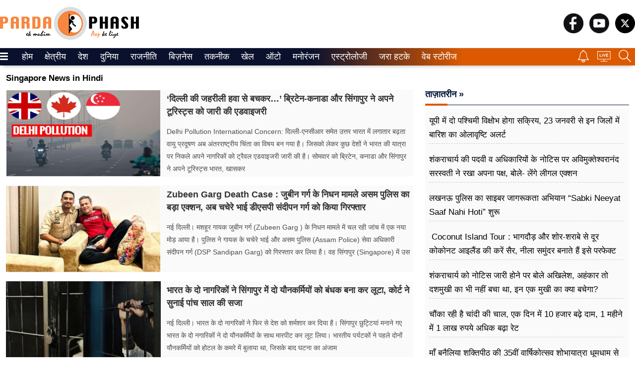

--- FILE ---
content_type: text/html; charset=UTF-8
request_url: https://hindi.pardaphash.com/tag/singapore/
body_size: 31383
content:
<!doctype html><html ga-id="UA-23925351-2" lang="hi" id="master-cont"><head> <meta charset="utf-8"> <meta http-equiv="Content-Type" content="text/html; charset=utf-8" /><meta http-equiv="X-UA-Compatible" content="IE=edge,chrome=1"> <meta http-equiv="content-language" content="hi" /> <meta name="viewport" content="width=device-width,height=device-height,user-scalable=no,initial-scale=1.0,maximum-scale=1.0,minimum-scale=1.0"> <meta content="no-referrer-when-downgrade" name="referrer"> <title>Singapore News in Hindi: Singapore समाचार, Singapore ख़बरें -... - Tags </title> <meta name="description" content="Singapore News in Hindi - Find the latest news & updates on Singapore. हिंदी में पाइए Singapore से सम्बंधित सभी खबरें पर्दाफाश पर" /> <meta name="keywords" content="singapore news, singapore news in hindi, singapore समाचार, singapore न्यूज़, singapore ख़बरें, singapore news today, singapore hindi news, singapore latest news, singapore news headlines, online hindi news,latest singapore news" /> <meta name="news_keywords" content="singapore news, singapore news in hindi, singapore समाचार, singapore न्यूज़, singapore ख़बरें, singapore news today, singapore hindi news, singapore latest news, singapore news headlines, online hindi news,latest singapore news" /> <link href="https://hindi.pardaphash.com/tag/singapore/" rel="canonical" /> <meta property="og:type" content="category"> <meta property="og:locale" content="hi_IN"> <meta property="og:site_name" content="पर्दाफाश"> <meta property="og:title" content="Singapore News in Hindi: Singapore समाचार, Singapore ख़बरें"> <meta property="og:description" content="Singapore News in Hindi - Find the latest news & updates on Singapore. हिंदी में पाइए Singapore से सम्बंधित सभी खबरें पर्दाफाश पर"> <meta property="og:url" content="https://hindi.pardaphash.com/tag/singapore/"> <meta name="twitter:card" content="summary_large_image" /> <meta name="twitter:site" content="@HindiPardaPhash" /> <meta name="twitter:creator" content="@HindiPardaPhash" /> <meta name="twitter:title" content="Singapore News in Hindi: Singapore समाचार, Singapore ख़बरें" /> <meta name="twitter:description" content="Singapore News in Hindi - Find the latest news & updates on Singapore. हिंदी में पाइए Singapore से सम्बंधित सभी खबरें पर्दाफाश पर" /> <meta name="twitter:url" content="https://hindi.pardaphash.com/tag/singapore/" /> <meta property="og:image" content="https://cache.pardaphash.com/2025/12/Delhi-Pollution-International-Concern.jpg"> <meta name="twitter:image" content="https://cache.pardaphash.com/2025/12/Delhi-Pollution-International-Concern.jpg" /> <meta property="og:image:width" content="auto" /> <meta property="og:image:height" content="auto" /> <meta name="robots" content="index, follow"> <meta content="#0a112d" name="theme-color"> <meta content="yes" name="apple-mobile-web-app-capable"><meta content="black" name="apple-mobile-web-app-status-bar-style"> <meta property="fb:pages" content="148616928543815" />  <meta name="google-site-verification" content="dd5vCy1kQdTgzO1Lav98C8Ux5UsnhP9Fo3OkV1yun1o" /> <meta name="msvalidate.01" content="EA49071E292AE4A53A2A751D6B3CE21B" /> <meta http-equiv="x-dns-prefetch-control" content="on" /> <link rel="dns-prefetch" href="https://www.google-analytics.com/"> <link rel="search" href="https://hindi.pardaphash.com/search.xml" type="application/opensearchdescription+xml" title="pardaphash.com"/> <link rel="alternate" type="application/rss+xml" title="RSS Feeds | Latest | पर्दाफाश" href="https://hindi.pardaphash.com/feed/" /> <link rel="shortcut icon" href="https://cdn.pardaphash.com/favicon.ico" /> <link rel="favicon" type="image/x-icon" href="https://cdn.pardaphash.com/favicon.ico" /> <link rel="apple-touch-icon-precomposed" sizes="76x76" href="https://cdn.pardaphash.com/assets/bookmark_eng/pardaphash_logo_en-76x76.png"/> <link rel="apple-touch-icon-precomposed" sizes="120x120" href="https://cdn.pardaphash.com/assets/bookmark_eng/pardaphash_logo_en-120x120.png"/> <link rel="apple-touch-icon-precomposed" sizes="152x152" href="https://cdn.pardaphash.com/assets/bookmark_eng/pardaphash_logo_en-152x152.png"/> <link rel="apple-touch-icon-precomposed" sizes="114x114" href="https://cdn.pardaphash.com/assets/bookmark_eng/pardaphash_logo_en-114x114.png"/> <link rel="apple-touch-icon-precomposed" sizes="144x144" href="https://cdn.pardaphash.com/assets/bookmark_eng/pardaphash_logo_en-144x144.png"/> <link rel="manifest" href="https://hindi.pardaphash.com/manifest.json"> <script type="application/ld+json">{"@context" : "https://schema.org", "@type" : "Organization", "name" :"पर्दाफाश","image":"https://hindi.pardaphash.com/logo.png", "address": {"@type": "PostalAddress","streetAddress": "3/408 Viramkhand Gomtinagar, Lucknow, Uttar Pradesh","postalCode": "226010","addressLocality": "Lucknow","addressRegion": "India"},"email": "munendrsharma@gmail.com","url" : "https://hindi.pardaphash.com/", "logo": "https://hindi.pardaphash.com/logo.png","sameAs" : ["https://www.facebook.com/PardaphashNews/", "https://twitter.com/pardaphashhindi/", "https://www.youtube.com/c/PardaPhashPardaphash/"]}</script> <script type="application/ld+json">{"@context" : "https://schema.org", "@type" : "WebSite", "url" : "https://hindi.pardaphash.com/", "name" : "पर्दाफाश", "headline":"पर्दाफाश: हिन्दी समाचार, Hindi News, Breaking News","keywords":"पर्दाफाश, हिन्दी समाचार, Hindi News, Breaking News, PardaPhash news, latest news in hindi, national news, political news", "potentialAction": { "@type": "SearchAction", "target": "https://hindi.pardaphash.com/?s={query}", "query-input": "required name=query" }} </script> <script type="application/ld+json">{"@context":"https://schema.org","@type":"BreadcrumbList","itemListElement":[{"@type": "ListItem", "name": "पर्दाफाश", "position": 1, "item": "https://hindi.pardaphash.com/"}, { "@type": "ListItem", "name": "Singapore", "position": 2, "item": "https://hindi.pardaphash.com/tag/singapore/" }]}</script> <script type="application/ld+json"> {"@context": "http://schema.org", "@type": "WebPage", "name": "Singapore News in Hindi: Singapore समाचार, Singapore ख़बरें", "description": "Singapore News in Hindi - Find the latest news & updates on Singapore. हिंदी में पाइए Singapore से सम्बंधित सभी खबरें पर्दाफाश पर", "headline": "Singapore News in Hindi - Find the latest news & updates on Singapore. हिंदी में पाइए Singapore से सम्बंधित सभी खबरें पर्दाफाश पर", "keywords": "Singapore News, Singapore News in Hindi, Singapore समाचार, Singapore न्यूज़, Singapore ख़बरें, Singapore News Today, Singapore Hindi News, Singapore Latest News, Singapore News Headlines, online hindi news,latest Singapore news", "url" : "https://hindi.pardaphash.com/tag/singapore/", "publisher": { "@type": "Organization", "name": "पर्दाफाश", "url" : "https://hindi.pardaphash.com", "logo" : { "@type": "ImageObject", "contentUrl": "https://hindi.pardaphash.com/logo.png" } } } </script> <script>base_url = "https://hindi.pardaphash.com/";</script> <style>.topnews-left-list li a h5,.topnews-left-list li a span{font-size:17px;font-weight:400;line-height:1.65;margin:auto;width:100%}@media screen and (min-width:768px){._3jPwO{font-size:var(--arrow-fs-l);padding:4px 16px}}._3oCVL{margin-right:4px;width:12px}@media screen and (min-width:768px){._3oCVL{margin-right:12px}}._14gDF{word-wrap:break-word;word-break:break-word;padding:18px 12px var(--arrow-spacing-s) 12px}@media screen and (min-width:1280px){._14gDF{padding:var(--arrow-spacing-s) 0 var(--arrow-spacing-s) 0}}._2rn0h{display:-webkit-box;display:flex;padding-bottom:8px;border-bottom:1px solid var(--arrow-c-mono5);-webkit-box-align:start;align-items:flex-start;overflow:hidden}@media screen and (min-width:768px){._2rn0h{-webkit-box-orient:horizontal;-webkit-box-direction:normal;flex-direction:row;-webkit-box-align:center;align-items:center}}@-webkit-keyframes _2egNO{0%,5%{-webkit-transform:translateZ(0);transform:translateZ(0)}to{-webkit-transform:translate3d(-100%,0,0);transform:translate3d(-100%,0,0)}}@keyframes _2egNO{0%,5%{-webkit-transform:translateZ(0);transform:translateZ(0)}to{-webkit-transform:translate3d(-100%,0,0);transform:translate3d(-100%,0,0)}}._3UBaU{display:-webkit-box;display:flex;-webkit-animation:_2egNO var(--animation-speed) linear infinite;animation:_2egNO var(--animation-speed) linear infinite;-webkit-animation-delay:var(--animation-delay);animation-delay:var(--animation-delay)}._3UBaU:hover{-webkit-animation-play-state:paused;animation-play-state:paused}._2sF3P{font-family:var(--arrow-typeface-primary);font-size:18px;display:-webkit-box;display:flex;-webkit-box-align:center;align-items:center;color:var(--title-color);padding:0 var(--arrow-spacing-m);font-weight:500;line-height:normal}.header-ads{display:none}@media screen and (min-width:768px){.header-ads{display:block;min-height: 72px;} .header-ads img {float:right}._2sF3P{font-size:var(--arrow-fs-m);padding:0 var(--arrow-spacing-m)}}._2sF3P:before{position:relative;padding-right:5px;content:"\25C9 ";bottom:-1px;line-height:12px;color:var(--arrow-c-brand1);font-size:var(--arrow-fs-tiny)}._1ex72{--animation-speed:calc(var(--items) * 8s);--animation-delay:2s;display:-webkit-box;display:flex;overflow:hidden;white-space:nowrap}@media (min-width:992px){._1ex72:hover ._3UBaU{-webkit-animation-play-state:paused;animation-play-state:paused}}@media (min-width:992px){._1ex72{--animation-speed:calc(var(--items) * 8s)}}._1qR_G{display:-webkit-box;display:flex;-webkit-box-pack:end;justify-content:flex-end}._1qR_G:last-child{margin-right:0}._3mdTw{margin-right:12px;position:relative}._3mdTw:after{content:"";position:absolute;top:50%;height:10px;right:-12px;-webkit-transform:translate(-50%,-50%);transform:translate(-50%,-50%)}._3mdTw:last-child{margin-right:0}._3mdTw:last-child:after,._3nHrX{border:none}._3nHrX{background:0 0;cursor:pointer;padding:0}._3nHrX:focus{outline:0}._1auir{display:-webkit-box;display:flex;-webkit-box-align:center;align-items:center}@media (max-width:992px){._1auir .qt-search-forms{display:none}}._6HVbn{-webkit-box-align:center;align-items:center;-webkit-transition:visibility 0s,opacity .5s linear;transition:visibility 0s,opacity .5s linear;position:absolute;right:0;display:-webkit-box;display:flex;min-width:300px;background-color:var(--arrow-c-light)}.qt-search__form-input:focus{border:1px solid var(--arrow-c-light)}._1hTN3{border:none;padding:5px;box-shadow:none;font-family:var(--arrow-typeface-primary);height:28px;width:100%;font-size:var(--arrow-fs-tiny)}._1hTN3:focus{outline:0}._2gGAv{background-color:var(--arrow-c-light);line-height:0;padding:5px 10px;border:1px solid var(--arrow-c-light)}.jGcpA{display:-webkit-box;display:flex;-webkit-box-align:center;align-items:center;border-bottom:none;border-bottom:1px solid var(--arrow-c-invert-mono3)}._2v67N{cursor:pointer;align-self:center}._AFsg{width:100%}._2b58V{max-width:var(--container-width);margin:auto;padding:12px;display:-webkit-box;display:flex;-webkit-box-align:center;align-items:center;position:relative}._3RhzK{-webkit-box-flex:1;flex:1}._3RhzK img{width:120px; height: auto;}._3t_tR{-webkit-box-flex:20%;flex:20%;-webkit-box-pack:end;justify-content:flex-end}._3t_tR{display:-webkit-box;display:flex;-webkit-box-align:center;align-items:center}.fAFKA{display:block;padding-left:12px}@media only screen and (min-width:992px){.fAFKA{display:none}._2b58V{padding:12px 0}._3RhzK img{width:auto}}._3seSI{background-color:transparent;border:0;box-shadow:none;margin-right:4px;cursor:pointer;padding:0;margin-top:5px}._3seSI:focus{outline:0}._1BPMp{background-color:var(--arrow-c-brand2);display:block;margin-bottom:3px;height:3px;width:16px;-webkit-transition:all .1s ease-in;transition:all .1s ease-in;border-radius:2px}._3seSI._2Fhx0 span:first-child{-webkit-transform:translateY(6px) rotate(45deg);transform:translateY(6px) rotate(45deg)}._3seSI._2Fhx0 span:nth-child(2){opacity:0}._3seSI._2Fhx0 span:nth-child(3){-webkit-transform:translateY(-6px) rotate(-45deg);transform:translateY(-6px) rotate(-45deg)}.KqOq9{box-shadow:0 8px 6px -6px rgba(0,0,0,.24);border-top:1px solid var(--arrow-c-mono6)}@-webkit-keyframes _23j6u{0%{opacity:1;-webkit-transform:translate3d(0,-10px,0);transform:translate3d(0,-10px,0)}to{opacity:1;-webkit-transform:translateZ(0);transform:translateZ(0)}}@keyframes _23j6u{0%{opacity:1;-webkit-transform:translate3d(0,-10px,0);transform:translate3d(0,-10px,0)}to{opacity:1;-webkit-transform:translateZ(0);transform:translateZ(0)}}@-webkit-keyframes _3OTas{0%{opacity:.5;-webkit-transform:translate3d(20px,0,0);transform:translate3d(20px,0,0)}to{opacity:1;-webkit-transform:translateZ(0);transform:translateZ(0)}}@keyframes _3OTas{0%{opacity:.5;-webkit-transform:translate3d(20px,0,0);transform:translate3d(20px,0,0)}to{opacity:1;-webkit-transform:translateZ(0);transform:translateZ(0)}}.Rtukq{max-width:var(--container-width);margin:auto;-webkit-box-pack:justify;justify-content:space-between;padding:0 12px;position:relative}.Rtukq,.x0CG4{display:-webkit-box;display:flex;-webkit-box-align:center;align-items:center}.x0CG4{list-style:none;-webkit-box-pack:center;justify-content:center;white-space:nowrap;text-align:center}._1ylCI{font-size:var(--arrow-fs-s);font-family:var(--arrow-typeface-primary);display:inline-block;margin-right:24px;line-height:normal;font-weight:var(--arrow-fw-bold);color:var(--arrow-c-brand2);cursor:pointer;border-bottom:2px solid var(--arrow-c-light)}.x0CG4::-webkit-scrollbar{width:0;height:0;z-index:9}.x0CG4::-webkit-scrollbar-thumb{background:var(--arrow-c-light);border-radius:0}._3hUEZ{color:var(--arrow-c-brand2);display:block;padding:7px 0; width:88%}._2S3W_ ._3hUEZ{color:var(--dark-blue);padding:8px 16px}.IDuCZ{display:-webkit-box;display:flex;-webkit-box-align:center;align-items:center;overflow:auto;margin-right:0}.IDuCZ::-webkit-scrollbar{width:0;height:0}.IDuCZ::-webkit-scrollbar-thumb{background:var(--white);border-radius:0}._2S3W_{position: fixed;text-align: left;z-index: 10;padding: 10px 0;padding-top: 0px;background: rgb(0,0,0,0.7); width: 0px; height: 100%;top: 0;left: 0;transition: all ease 0.0s;}._1iRBH{border-bottom:2px solid var(--arrow-c-brand1)}._1omMT{ padding: 4px 5px; border-top: 1px solid #eaeaec;}._1omMT{min-width:232px;line-height:1.2;display:-webkit-box;display:flex;-webkit-box-pack:justify;justify-content:space-between;-webkit-box-align:center;align-items:center}._34l4k,.chide{display:none}@media only screen and (min-width:992px){._34l4k{display:block}.IDuCZ{margin-right:24px}.Rtukq{padding:0}}@media only screen and (max-width:768px){._2S3W_{left:0;right:0;box-shadow:0 1px 5px 0 rgba(0,0,0,.2)}}._25G2v{position:relative}@media only screen and (max-width:768px){.Vtlt0n2 .top-kharein-new li a {font-weight: 700 !important;font-size: 15px !important}}._25G2v{position:relative;max-width: 300px;height: 100vh;background: #ffffff;overflow-y: scroll; transform: translateX(0); transition: all ease-out 0.5s; box-shadow: none; width:0px;}._222Li{list-style:none;display:-webkit-box;display:flex;-webkit-box-align:center;align-items:center;flex-wrap:wrap;line-height:normal;-webkit-box-pack:center;justify-content:center}._27L4a{padding-right:16px;margin-bottom:16px}@media only screen and (min-width:992px){._3F4ka{-webkit-box-pack:end;justify-content:end;margin-top:0;justify-content:left!important}._222Li{-webkit-box-pack:start;justify-content:flex-start}}a,b,body,center,div,figcaption,figure,footer,form,h1,h2,h3,h4,h5,h6,header,html,img,li,nav,p,q,s,section,span,tr,u,ul,var{margin:0;padding:0;border:0;font-size:100%;font:inherit;vertical-align:baseline}figcaption,figure,footer,header,nav,section{display:block}[hidden]{display:none}body{line-height:1}ul{list-style:none}q{quotes:none}q:after,q:before{content:"";content:none}:root{--arrow-c-brand1:#ff214b;--arrow-c-brand2:#1bbb87;--arrow-c-brand3:#6fe7c0;--arrow-c-brand4:#f6f8ff;--arrow-c-accent1:#2fd072;--arrow-c-accent2:#f5a623;--arrow-c-accent3:#f81010;--arrow-c-mono1:#000;--arrow-c-mono2:rgba(0, 0, 0, 0.9);--arrow-c-mono3:rgba(0, 0, 0, 0.7);--arrow-c-mono4:rgba(0, 0, 0, 0.6);--arrow-c-mono5:rgba(0, 0, 0, 0.3);--arrow-c-mono6:rgba(0, 0, 0, 0.2);--arrow-c-mono7:rgba(0, 0, 0, 0.1);--arrow-c-invert-mono1:#fff;--arrow-c-invert-mono2:hsla(0, 0%, 100%, 0.9);--arrow-c-invert-mono3:hsla(0, 0%, 100%, 0.7);--arrow-c-invert-mono4:hsla(0, 0%, 100%, 0.6);--arrow-c-invert-mono5:hsla(0, 0%, 100%, 0.3);--arrow-c-invert-mono6:hsla(0, 0%, 100%, 0.2);--arrow-c-invert-mono7:hsla(0, 0%, 100%, 0.1);--arrow-c-dark:#0d0d0d;--arrow-c-light:#fff;--arrow-spacing-xxs:4px;--arrow-spacing-xs:8px;--arrow-spacing-s:12px;--arrow-spacing-m:16px;--arrow-spacing-l:24px;--arrow-spacing-xl:32px;--arrow-fs-tiny:14px;--arrow-fs-xs:16px;--arrow-fs-s:18px;--arrow-fs-m:20px;--arrow-fs-l:24px;--arrow-fs-xl:26px;--arrow-fs-xxl:30px;--arrow-fs-huge:20px;--arrow-fs-big:40px;--arrow-fs-jumbo:54px;--arrow-typeface-primary:sans-serif;--arrow-typeface-secondary:sans-serif;--arrow-lh-1:1;--arrow-lh-2:1.2;--arrow-lh-3:1.3;--arrow-lh-4:1.4;--arrow-lh-5:1.5;--arrow-fw-light:300;--arrow-fw-normal:400;--arrow-fw-semi-bold:600;--arrow-fw-bold:700;--light-border:var(--arrow-c-invert-mono7);--dark-border:var(--arrow-c-mono7);--fallback-img:#e8e8e8}.arrow-component{font-family:var(--arrow-typeface-primary);font-weight:var(--arrow-fw-normal);text-rendering:optimizeLegibility;-webkit-font-smoothing:antialiased;-moz-osx-font-smoothing:grayscale;-moz-font-feature-settings:"liga" on}.arrow-component h1,.arrow-component h2,.arrow-component h3,.arrow-component h4,.arrow-component h5,.arrow-component h6,.arrow-component ul,h2.td-page-title,h3.td-page-title{font-family:var(--arrow-typeface-primary)}.arrow-component li,.arrow-component p{font-size:var(--arrow-fs-xs);line-height:var(--arrow-lh-1)}.arrow-component figure{margin:0;padding:0}.arrow-component h1{font-size:var(--arrow-fs-huge);font-weight:var(--arrow-fw-bold);font-stretch:normal;font-style:normal;line-height:var(--arrow-lh-3);letter-spacing:normal}@media only screen and (min-width:768px){.arrow-component h1{font-size:var(--arrow-fs-big)}}.arrow-component h2{font-size:var(--arrow-fs-l);font-weight:var(--arrow-fw-bold);font-stretch:normal;font-style:normal;line-height:var(--arrow-lh-3);letter-spacing:normal}@media only screen and (min-width:768px){.arrow-component h2{font-size:var(--arrow-fs-huge)}}.arrow-component h3{font-size:var(--arrow-fs-m);font-weight:var(--arrow-fw-bold);font-stretch:normal;font-style:normal;line-height:var(--arrow-lh-3);letter-spacing:normal}@media only screen and (min-width:768px){.arrow-component h3{font-size:var(--arrow-fs-l)}}.arrow-component h4,h2.td-page-title,h3.td-page-title{font-size:var(--arrow-fs-s);font-weight:var(--arrow-fw-bold);font-stretch:normal;font-style:normal;line-height:var(--arrow-lh-3);letter-spacing:normal}@media only screen and (min-width:768px){.arrow-component h4,h2.td-page-title,h3.td-page-title{font-size:var(--arrow-fs-m)}}.arrow-component h5{font-size:var(--arrow-fs-xs);font-weight:var(--arrow-fw-bold);font-stretch:normal;font-style:normal;line-height:var(--arrow-lh-3);letter-spacing:normal}@media only screen and (min-width:768px){.arrow-component h5{font-size:var(--arrow-fs-s)}}.arrow-component h6{font-size:var(--arrow-fs-xs);font-weight:var(--arrow-fw-bold);line-height:var(--arrow-lh-3)}.arrow-component h6,.arrow-component p{font-stretch:normal;font-style:normal;letter-spacing:normal}.arrow-component p{font-size:var(--arrow-fs-m);font-weight:400;line-height:var(--arrow-lh-5);font-family:var(--arrow-typeface-secondary)}.arrow-component.full-width-with-padding{margin-left:auto;margin-right:auto;padding:unset}.p-alt{font-size:var(--arrow-fs-xs);font-weight:400;font-stretch:normal;font-style:normal;line-height:var(--arrow-lh-5);letter-spacing:normal}:root{--arrow-typeface-primary:Noto Sans,sans-serif;--arrow-typeface-secondary:Noto Sans,sans-serif;--container-width:1280px;--wrapper-width:1284px;--arrow-c-brand1:#f7863f;--arrow-c-brand2:#333;--classic-red:red;--content-color:#4c4c4c;--blue-light:#f3f9fd;--dark-blue:#00456e;--gray-bg:#f7f7f7;--zIndexBasic:1;--arrow-lh-3:1.45;--arrow-fs-big:36px;--bgGradient:linear-gradient(180deg, transparent, #000 80%);--arrow-c-mono1:#0d0d0d;--arrow-c-mono2:#333;--arrow-c-mono3:#636363;--arrow-c-mono4:#797979;--arrow-c-mono5:#d1d1d1;--arrow-c-mono6:#e9e9e9;--arrow-c-mono7:#f9f9f9;--arrow-c-invert-mono1:#f9f9f9;--arrow-c-invert-mono2:#e9e9e9;--arrow-c-invert-mono3:#d1d1d1;--arrow-c-invert-mono4:#797979;--arrow-c-invert-mono5:#636363;--arrow-c-invert-mono6:#333;--arrow-c-invert-mono7:#0d0d0d}a{text-decoration:none;font-weight:400}.container{max-width:1000px;margin:0 auto;padding:0 16px}._3V8Vu{max-width:var(--wrapper-width);margin:auto;padding:0 12px 18px}._3V8Vu .first-card figure{margin-bottom:12px}@media (min-width:992px){._3V8Vu{padding-bottom:18px}}.BE_lo{margin:0}@media (min-width:992px){.BE_lo{display:grid;grid-template-columns:repeat(12,1fr);grid-column-gap:var(--arrow-spacing-l);margin:0;-webkit-box-align:start;align-items:flex-start}}.EBk-T{grid-column:1/6}.Vtlt0{grid-column:6/9}.EBk-T70{grid-column:1/10}.EBk-T20_1{grid-column:1/4}.EBk-T20_2{grid-column:4/7}.EBk-T20_3{grid-column:7/10}.EBk-T50{grid-column:1/7}.EBk-T30_1{grid-column:1/5}.EBk-T30_2{grid-column:5/9}.HDAiz30_3{grid-column:9/13;display:-webkit-box;display:flex;-webkit-box-orient:vertical;-webkit-box-direction:normal;flex-direction:column}.HDAiz50{grid-column:7/13;display:-webkit-box;display:flex;-webkit-box-orient:vertical;-webkit-box-direction:normal;flex-direction:column}.HDAiz30{grid-column:10/13;display:-webkit-box;display:flex;-webkit-box-orient:vertical;-webkit-box-direction:normal;flex-direction:column}.HDAiz{grid-column:9/13;display:-webkit-box;display:flex;-webkit-box-orient:vertical;-webkit-box-direction:normal;flex-direction:column}@media (min-width:992px){.HDAiz,.HDAiz30{display:block}}@media only screen and (min-width:992px){._16uL1{display:grid;grid-template-columns:8fr 4fr;grid-gap:24px}}._1_9V0{margin-bottom:18px}._1_9V0{text-align:center}.lead-story{overflow:hidden}.lead-story .lstory-top{position:relative}figure{display:block}.lead-story .lstory-top figcaption{background:-webkit-linear-gradient(top,transparent 10%,#000 60%);padding-top:22px;bottom:0;left:0;width:100%;text-align:center}.lead-story .lstory-top figcaption{font-weight:700;text-transform:uppercase}.lead-story .lstory-top figcaption{position:absolute}.lead-story{background:#f3f3f3}.lead-story .lstory-top figcaption h1{padding:15px 20px;font-style:normal;font-weight:400;text-transform:none;font-size:24px;line-height:30px;color:#fff}.lead-story .lstory-top figcaption h3{padding:6px;font-size:16px;line-height:25px;font-style:normal;font-weight:400;text-transform:none;color:#fff}.topnews-left-list li{margin:6px 12px 0 8px;border-bottom:1px dashed #ccc}.topnews-left-list li a{display:flex;font-weight:700;color:#000}.topnews-left-list li figure{width:80px;max-height: 53px;;margin-right:15px;flex-shrink:0}figure{line-height:0;position:relative}figure img{width:100%;max-height: 100%;}.topnews-left-list li a h2{font-size:17px;font-weight:600;line-height:1.45;margin:auto;width:100%;height:49px;overflow:hidden}.globalhd{border-bottom:1px solid #001536;padding-bottom:12px;position:relative;margin-top:20px}.globalhd h2{color:#111;font-size:20px;font-weight:700;line-height:28px;flex-shrink:0;margin-right:20px;text-transform:uppercase}.globalhd h2 a,.globalhd h4 a,.globalhd h5 a{color:#001536;font-weight:700;font-size:18px;}.globalhd:after{content:"";width:45px;height:4px;position:absolute;bottom:-2px;left:0;background:#dc5901}.top-kharein li{font-size:17px;line-height:1.45;border-bottom:1px dashed #ccc;padding:12px 0;height: 47px;overflow: hidden;}.top-kharein li a{color:#000;line-height: 1.65;}.truncate {width: 120px;white-space: nowrap;overflow: hidden;text-overflow: ellipsis;}@media only screen and (min-width:992px){.truncate {width:500px;}.globalhd{margin-top:0}}.fftopstory{height:301px; overflow: hidden;}.dis_none{display:none}#rect4{fill:#ff0000;fill-opacity:1}#path4156{fill:#ffffff;fill-opacity:1;fill-rule:nonzero;stroke:none}.ffpbkn{margin:10px 0}@keyframes pcload{ 0%{ left:0; } 100%{ left:110%; }}.placeholder {margin: 0;width: 100%;height: 300px;background-color: #eee;position: relative;overflow: hidden;}.placeholder:before {content: " ";position: absolute;top: 0;right: 0;bottom: 0;z-index: 1;width: 500%;margin-left: -250%;background: linear-gradient(to right, rgba(255, 255, 255, 0) 46%, rgba(255, 255, 255, 0.35) 50%, rgba(255, 255, 255, 0) 54%) 50% 50%;}.lstory-top img{height:100%}
:root { --fallback: -apple-system,BlinkMacSystemFont,"Segoe UI",Roboto,Oxygen,Ubuntu,Cantarell,"Open Sans","Helvetica Neue",sans-serif; --font-1: var(--fallback); --font-2: var(--fallback); }
.fonts-loaded { --font-1: "noto-sans", sans-serif; --font-2: "noto-sans", serif;
}
:root { --base-smallest: 11px; --base-smaller: 12px; --base-small: 14px; --base: 16px; --base-medium: 18px; --base-large: 20px; --base-larger: 22px; --base-largest: 25px; --medium: 28px; --large: 32px; --larger: 36px; --largest: 40px; --jumbo: 45px; --jumbo-large: 50px; --jumbo-larger: 60px; --regular: 400; --semi: 500; --semi-bold: 600; --bold: 700; --bolder: 800; --boldest: 900;
}
:root { --space0_2: 0.2rem; --space0_4: 0.4rem; --space0_5: 0.5rem; --space1: 1rem; --space1_5: 1.5rem; --space2: 2rem; --space2_5: 2.5rem; --space3: 3rem; --space3_5: 3.5rem; --space4: 4rem; --space4_5: 4.5rem; --space5: 5rem; --space5_5: 5.5rem; --space6: 6rem; --space6_5: 6.5rem; --space7: 7rem; --space8: 8rem;
}
html { -ms-text-size-adjust: 100%; -webkit-text-size-adjust: 100%; margin: 0 auto; font-size: 62.5%;
}
body { font-family: var(--font-1); font-weight: var(--regular); font-size: var(--base-small); text-rendering: optimizeLegibility; -webkit-font-smoothing: antialiased; -moz-osx-font-smoothing: grayscale; -moz-font-feature-settings: "liga" on;
}
body.fonts-loaded {--font-1: noto-sans, sans-serif; --font-2: noto-sans, sans-serif;}
@keyframes imgrotate{0%{transform: rotate(0);}	100%{transform: rotate(360deg);}}
body, html {background: #ffffff; font-family: var(--font-1);}
@font-face{font-family:"Noto Sans";font-style:normal;font-weight:400;font-display:swap;src:local("Noto Sans"),local("NotoSans"),format("woff2");unicode-range:U+0900-097F,U+1CD0-1CF6,U+1CF8-1CF9,U+200C-200D,U+20A8,U+20B9,U+25CC,U+A830-A839,U+A8E0-A8FB}:root{--arrow-typeface-primary:sans-serif}
.bg-gray{background:#f3f3f375}
.clear-both{clear:both}
.h227px {height: 266px; width: 100%;}
.bgShadowHg{overflow-y: hidden;}
.bgShadowHg .popupnav .t_logo{margin: 5px 0 0 7px; height: 45px;}
.bgShadowHg .popupnav {background-color: #bfc0c1;}
.bgShadowHg .popupnav .btnclose {position: fixed; right: 0px; top: 0px; width: 32px; height: 32px; opacity: .5; border: 1px solid #ffffff; order: 2; cursor: pointer; float: right; margin-top: 10px; margin-right: 10px;}
.bgShadowHg .popupnav .btnclose:before, .bgShadowHg .popupnav .btnclose:after {position: absolute; left: 14px; top: 5px; content: ' '; height: 20px; width: 2px; background-color: #ffffff;}
.bgShadowHg .popupnav .btnclose:before {transform: rotate(45deg);}
.bgShadowHg .popupnav .btnclose:after {transform: rotate(-45deg);}
.bgShadowHg li._1omMT:hover {background: #f5f2f2;}
body.subMenu2 #subMenu2, body.subMenu1 #subMenu1 {width: 100%;min-width: 232px; transition: none;}
body.subMenu2 #subMenu2 ._25G2v, body.subMenu1 #subMenu1 ._25G2v {width: 80%; transform: translateX(0); transition: all ease-in 0.5s;}
.lead-story.d50{width:47%;float:left}</style> <script>function swapMenu(id){
const mainbody = document.getElementById('mainbody');
mainbody.classList.contains('bgShadowHg'); // false
if(mainbody.classList.contains('bgShadowHg')){ document.body.classList.remove('bgShadowHg'); document.body.classList.remove(id);
}else{ document.body.classList.add('bgShadowHg'); document.body.classList.add(id);
}
}
function swapSearch(id=''){if(document.getElementById(id).style.display=='flex'){document.getElementById(id).style.display="none";}else{document.getElementById(id).style.display="flex";}}
!function(t){var e={};function n(o){if(e[o])return e[o].exports;var i=e[o]={i:o,l:!1,exports:{}};return t[o].call(i.exports,i,i.exports,n),i.l=!0,i.exports}n.m=t,n.c=e,n.d=function(t,e,o){n.o(t,e)||Object.defineProperty(t,e,{enumerable:!0,get:o})},n.r=function(t){"undefined"!=typeof Symbol&&Symbol.toStringTag&&Object.defineProperty(t,Symbol.toStringTag,{value:"Module"}),Object.defineProperty(t,"__esModule",{value:!0})},n.t=function(t,e){if(1&e&&(t=n(t)),8&e)return t;if(4&e&&"object"==typeof t&&t&&t.__esModule)return t;var o=Object.create(null);if(n.r(o),Object.defineProperty(o,"default",{enumerable:!0,value:t}),2&e&&"string"!=typeof t)for(var i in t)n.d(o,i,function(e){return t[e]}.bind(null,i));return o},n.n=function(t){var e=t&&t.__esModule?function(){return t.default}:function(){return t};return n.d(e,"a",e),e},n.o=function(t,e){return Object.prototype.hasOwnProperty.call(t,e)},n.p="/thequint/assets/",n(n.s=198)}({12:function(t,e){var n;n=function(){return this}();try{n=n||new Function("return this")()}catch(t){"object"==typeof window&&(n=window)}t.exports=n},137:function(t,e,n){!function(){function e(t,e){document.addEventListener?t.addEventListener("scroll",e,!1):t.attachEvent("scroll",e)}function n(t){this.g=document.createElement("div"),this.g.setAttribute("aria-hidden","true"),this.g.appendChild(document.createTextNode(t)),this.h=document.createElement("span"),this.i=document.createElement("span"),this.m=document.createElement("span"),this.j=document.createElement("span"),this.l=-1,this.h.style.cssText="max-width:none;display:inline-block;position:absolute;height:100%;width:100%;overflow:scroll;font-size:16px;",this.i.style.cssText="max-width:none;display:inline-block;position:absolute;height:100%;width:100%;overflow:scroll;font-size:16px;",this.j.style.cssText="max-width:none;display:inline-block;position:absolute;height:100%;width:100%;overflow:scroll;font-size:16px;",this.m.style.cssText="display:inline-block;width:200%;height:200%;font-size:16px;max-width:none;",this.h.appendChild(this.m),this.i.appendChild(this.j),this.g.appendChild(this.h),this.g.appendChild(this.i)}function o(t,e){t.g.style.cssText="max-width:none;min-width:20px;min-height:20px;display:inline-block;overflow:hidden;position:absolute;width:auto;margin:0;padding:0;top:-999px;white-space:nowrap;font-synthesis:none;font:"+e+";"}function i(t){var e=t.g.offsetWidth,n=e+100;return t.j.style.width=n+"px",t.i.scrollLeft=n,t.h.scrollLeft=t.h.scrollWidth+100,t.l!==e&&(t.l=e,!0)}function r(t,n){function o(){var t=r;i(t)&&null!==t.g.parentNode&&n(t.l)}var r=t;e(t.h,o),e(t.i,o),i(t)}function s(t,e,n){e=e||{},n=n||window,this.family=t,this.style=e.style||"normal",this.weight=e.weight||"normal",this.stretch=e.stretch||"normal",this.context=n}var a=null,l=null,c=null,d=null;function u(t){return null===d&&(d=!!t.document.fonts),d}function f(t,e){var n=t.style,o=t.weight;if(null===c){var i=document.createElement("div");try{i.style.font="condensed 100px sans-serif"}catch(t){}c=""!==i.style.font}return[n,o,c?t.stretch:"","100px",e].join(" ")}s.prototype.load=function(t,e){var i=this,s=t||"BESbswy",c=0,d=e||3e3,h=(new Date).getTime();return new Promise((function(t,e){if(u(i.context)&&!function(t){return null===l&&(u(t)&&/Apple/.test(window.navigator.vendor)?(t=/AppleWebKit\/([0-9]+)(?:\.([0-9]+))(?:\.([0-9]+))/.exec(window.navigator.userAgent),l=!!t&&603>parseInt(t[1],10)):l=!1),l}(i.context)){var m=new Promise((function(t,e){!function n(){(new Date).getTime()-h>=d?e(Error(d+"ms timeout exceeded")):i.context.document.fonts.load(f(i,'"'+i.family+'"'),s).then((function(e){1<=e.length?t():setTimeout(n,25)}),e)}()})),p=new Promise((function(t,e){c=setTimeout((function(){e(Error(d+"ms timeout exceeded"))}),d)}));Promise.race([p,m]).then((function(){clearTimeout(c),t(i)}),e)}else!function(t){document.body?t():document.addEventListener?document.addEventListener("DOMContentLoaded",(function e(){document.removeEventListener("DOMContentLoaded",e),t()})):document.attachEvent("onreadystatechange",(function e(){"interactive"!=document.readyState&&"complete"!=document.readyState||(document.detachEvent("onreadystatechange",e),t())}))}((function(){function l(){var e;(e=-1!=y&&-1!=v||-1!=y&&-1!=w||-1!=v&&-1!=w)&&((e=y!=v&&y!=w&&v!=w)||(null===a&&(e=/AppleWebKit\/([0-9]+)(?:\.([0-9]+))/.exec(window.navigator.userAgent),a=!!e&&(536>parseInt(e[1],10)||536===parseInt(e[1],10)&&11>=parseInt(e[2],10))),e=a&&(y==g&&v==g&&w==g||y==x&&v==x&&w==x||y==b&&v==b&&w==b)),e=!e),e&&(null!==E.parentNode&&E.parentNode.removeChild(E),clearTimeout(c),t(i))}var u=new n(s),m=new n(s),p=new n(s),y=-1,v=-1,w=-1,g=-1,x=-1,b=-1,E=document.createElement("div");E.dir="ltr",o(u,f(i,"sans-serif")),o(m,f(i,"serif")),o(p,f(i,"monospace")),E.appendChild(u.g),E.appendChild(m.g),E.appendChild(p.g),i.context.document.body.appendChild(E),g=u.g.offsetWidth,x=m.g.offsetWidth,b=p.g.offsetWidth,function t(){if((new Date).getTime()-h>=d)null!==E.parentNode&&E.parentNode.removeChild(E),e(Error(d+"ms timeout exceeded"));else{var n=i.context.document.hidden;!0!==n&&void 0!==n||(y=u.g.offsetWidth,v=m.g.offsetWidth,w=p.g.offsetWidth,l()),c=setTimeout(t,50)}}(),r(u,(function(t){y=t,l()})),o(u,f(i,'"'+i.family+'",sans-serif')),r(m,(function(t){v=t,l()})),o(m,f(i,'"'+i.family+'",serif')),r(p,(function(t){w=t,l()})),o(p,f(i,'"'+i.family+'",monospace'))}))}))},t.exports=s}()},198:function(t,e,n){"use strict";n.r(e),function(t){var e=n(137),o=n.n(e);t.loadFonts=function(t,e,n){var i=t.map((function(t){var e=t.fontName,n=t.data;return new o.a(e,n).load()}));Promise.all(i).then((function(){"english"===n?(document.documentElement.style.setProperty("--font-1","Nunito Sans"),document.documentElement.style.setProperty("--font-2","proxima-nova")):(document.documentElement.style.setProperty("--font-1","noto-sans"),document.documentElement.style.setProperty("--font-2","noto-sans"))})).catch((function(t){console.warn("Some critical font are not available: ".concat(t," "))}))}}.call(this,n(12))}});
window.loadFonts([{"fontName":"noto-sans","data":{"weight":400}},{"fontName":"noto-sans","data":{"weight":500}},{"fontName":"noto-sans","data":{"weight":700}},{"fontName":"noto-sans","data":{"weight":800}}], 'fonts-loaded', 'hindi'); </script> <style>:root{--arrow-c-brand1:#fa7b24}._1ylCI{border-bottom:0px solid #5f5f5f;color:#fff}._3hUEZ{color:#fff}._1BPMp{background-color:#fff}.KqOq9{background: linear-gradient(90deg, #0a112d 49%, #dc5901 73%) !important;}.pp-search svg{width:27px;margin-top:-3px}.pp-search{display:flex;align-items:center}.pp-search svg{width:25px;fill:#fff}.pp-livetv a svg{width:30px}.pp-livetv a svg{width:27px;fill:#fff;stroke:#fff;stroke-width:.01;stroke-miterlimit:10}.pp-notification a svg{width:25px}.pp-notification{position:relative}.pp-notification a svg{width:24px;color:#fff;fill:#fff;top:5px;stroke-width:.34;stroke-miterlimit:10}.pp-livetv,.pp-notification,.pp-search{padding:0 8px}header .fixed-nav{position:fixed;top:0;width:100%;z-index:9999;height:47px;padding-top:6px;transition:all .5s;-webkit-transition:all .5s;margin-top:0}.EBk-T2{grid-column:1/5}.HDAiz{grid-column:10/14}.Vtlt0n{grid-column:5/8}.Vtlt0n2{grid-column:8/10}.top-kharein-new li{padding:5px}.top-kharein-new li a{line-height:normal;font:400 15px/22px 'Noto Sans',sans-serif;}.Vtlt0n2 .top-kharein-new li{line-height:12px;padding:4px 0;max-height:43px}.Vtlt0n2 .top-kharein-new li:first-child{margin-top:15px}.Vtlt0n2 .top-kharein-new li a{font-weight:300;font-size:14px}.topnews-left-list li a h2{font-size:16px;line-height:1.5}._3V8Vu .first-card figure{margin-bottom:13px}.topnews-left-list li a span{font-size:16px;font-weight:500;line-height:1.75}.second-card img{width:100%}@media screen and (max-width:992px){.Vtlt0n2 .top-kharein-new li {line-height: 1.5;padding: 6px 0;max-height: 100px;height: auto;}h1.headline-m_headline__3_NhV,.arrow-component h4 {font-size: var(--arrow-fs-xs) !important;font-weight: var(--arrow-fw-normal) !important;} .pp-livetv a svg,.pp-notification a svg,.pp-search svg{color:#012765;fill:#012765}._1qR_G{display:none}._1hTN3{z-index:99}#searchBox1{width:100%}.second-card,.third-card{margin-top:10px}.fixed-image img,.mixed-content .lstory-top img{height:auto!important}}.ePaperBanner{width:100%;margin-top:15px;height:91px}footer ._3F4ka ._1qR_G{display:-webkit-box;display:flex;}
.top-video .topnews-left-list li{padding-bottom: 11px;} #top-last-cont{position:relative;overflow:hidden}.astro-img{position:absolute;z-index:0;bottom:-110px;right:-106px;width:80%;border-radius:50%;animation:15s linear infinite imgrotate}.astro-img img{width:100%;opacity:.2;filter:invert(10%)}
.footer_sticky_menu{position:fixed;bottom:0;left:0;background:#fff;width:100%;display:none;align-items:center;padding:8px;z-index:9;justify-content:space-around;list-style:none;color:#000;box-shadow:-3px -3px 5px rgb(163 146 146 / 20%)}.footer_sticky_menu li a{display:flex;align-items:center;justify-content:center;flex-direction:column;color:#000}.footer_sticky_menu li a span{padding-top:5px;font-size:12px}.footer_slide_menu{position:absolute;bottom:0;left:-100%;width:100%;background:#000;padding:0;transition:.5s;height:100vh;z-index:111}.footer_slide_menu.active{left:0}.footer_slide_menu ul{height:90%;overflow:hidden;overflow-y:scroll;padding:20px 25px 20px 0;text-align:center}.footer_slide_menu ul li a{flex-direction:row;justify-content:center;color:#fff;font-size:18px;padding:5px 0}.footer_slide_menu ul li img{width:30px}.footer_slide_menu h5{font-size:20px;text-align:center;color:#fff;padding:20px 0;border-bottom:1px solid #fff}.close_btn{position:absolute;top:20px;right:30px}@media(max-width:600px){.footer_sticky_menu{display:flex}}
.sports-line-h strong.red {color: #febf0f;}
.sports-line-h .bigx {display: contents !important;font-size: larger;font-weight: unset;}
.homemobile {height: 15px !important; padding-top: 2px;}
.menurow{background-color: #000;width: 20px;}
.menubutton{width: 30px; float: left; margin-right: 5px; margin-left: 8px;}
.sports-block-bg .top-kharein-cutompadding li{padding-left:10px} </style> <script>document.onkeydown=function(e){if((e=e||window.event).ctrlKey)switch(e.which||e.keyCode){case 83:case 87:case 17:case 117:case 85:case 65:case 97:case 67:case 99:e.preventDefault(),e.stopPropagation()}},document.onselectstart=new Function("return false");</script>   <script async src="https://www.googletagmanager.com/gtag/js?id=G-XH7PQ9Q852"></script> <script> window.dataLayer = window.dataLayer || []; function gtag(){dataLayer.push(arguments);} gtag('js', new Date()); gtag('config', 'G-XH7PQ9Q852'); </script>  <script> var _comscore = _comscore || []; _comscore.push({ c1: "2", c2: "25278001" }); (function () { var s = document.createElement("script"), el = document.getElementsByTagName("script")[0]; s.async = true; s.src = (document.location.protocol == "https:" ? "https://sb" : "http://b") + ".scorecardresearch.com/beacon.js"; el.parentNode.insertBefore(s, el); })(); </script> <noscript> <img src="https://b.scorecardresearch.com/p?c1=2&c2=25278001&cv=2.0&cj=1" /> </noscript> <script> (adsbygoogle = window.adsbygoogle || []).push({ google_ad_client: "ca-pub-7625587795197799", enable_page_level_ads: true, overlays: {bottom: true} });</script><script>var element = document.getElementById("master-cont");
/*
function themeswitcher() { const d = new Date(); d.setTime(d.getTime() + (0.5 * 24 * 60 * 60 * 1000)); let expires = "expires="+d.toUTCString(); if(element.classList.contains("darktheme")) { element.classList.remove("darktheme"); document.cookie = "darktheme=2" + ";" + expires + ";path=/"; } else { element.classList.add("darktheme"); document.cookie = "darktheme=1" + ";" + expires + ";path=/"; }
}*/
function getCookie(cname) { let name = cname + "="; let ca = document.cookie.split(';'); for(let i = 0; i < ca.length; i++) { let c = ca[i]; while (c.charAt(0) == ' ') { c = c.substring(1); } if (c.indexOf(name) == 0) { return c.substring(name.length, c.length); } } return "";
}
/*
function autoloadthemeswitcher(){ var ccv = getCookie('darktheme'); if (ccv == 1) {element.classList.add("darktheme");} else if(ccv == 2){element.classList.remove("darktheme");} else {var d = new Date();var n = d.getHours();if(n > 18 || (n < 5 & n >= 0)) {element.classList.add("darktheme");} else {element.classList.remove("darktheme");}}
}
autoloadthemeswitcher();
*/</script><style>.pp-darktheme a{font-size: 25px;color: gold;margin-right: 3px;}
.pp-darktheme a .pp-darktheme-light{font-size: 26px;margin-right: 0px;}
@media screen and (max-width: 992px) {.pp-darktheme a{color:#012765;}.darktheme .pp-darktheme a {color: gold;} .darktheme .pp-livetv a svg, .darktheme .pp-notification a svg, .darktheme .pp-search svg {color: #ffffff;fill: #ffffff;}}
.darktheme header{background:#9e9e9e}
.darktheme .pp-darktheme-dark, .pp-darktheme-light{display:none;}
.darktheme .pp-darktheme-light, .pp-darktheme-dark{display:inline-block;}
.darktheme .bg-gray , .darktheme .lead-story, .darktheme .video-container-inner{background: #5f5f5f; color:#fff;}
.darktheme body, html.darktheme {background: #3e3e3e;color:#fff;}
.darktheme .globalhd h2 a, .darktheme .globalhd h4 a, .darktheme .globalhd h5 a, .darktheme .top-kharein li a, .darktheme .topnews-left-list li a, .darktheme .headline-m_dark__en3hW, .darktheme p, .darktheme ._3FVgw{color: #ffffff !important;}
.darktheme .top-kharein li {border-bottom: 1px dashed #9e9e9e;}
.darktheme .globalhd {border-bottom: 1px solid #9e9e9e;}
.darktheme .readmore {color:#000 !important;}
.darktheme .placeholder {background-color: #9e9e9e;}
.darktheme .eng_title small, .darktheme ._1MPIF, .darktheme ._2GrFF, .darktheme ._27z4Y a, .darktheme ._27z4Y:after {color: #9e9e9e !important;}
.darktheme .story-element-file-attachment, .darktheme .story-element-file-attachment p, .darktheme ._1X7yE .story-element-jsembed, .darktheme ._1X7yE .story-element-polltype, .darktheme ._1X7yE .story-element-text, .darktheme ._1X7yE .story-element-youtube-video, .darktheme .author_content ul li a {color:#fff !important}
.blink_me {animation: blinker 2s linear infinite;}
footer ._1QfPQ{background-image: url(https://hindi.pardaphash.com/assets/footer-black.png); background-size: contain; background-color: #1f1f1f}
.footer-bottom-area {background: linear-gradient(90deg, #0a112d 49%, rgb(0 0 0) 73%) !important;}
@keyframes blinker { 50% { opacity: 0; }
}</style></head><body id="mainbody"> <header id="header"> <div class="_2b58V"> <div class="_3RhzK"><a href="https://hindi.pardaphash.com/" title="पर्दाफाश"><img src="https://cdn.pardaphash.com/assets/images/logo/logo-280x96.png" alt="पर्दाफाश" width="280" height="68"/></a></div> <div class="header-ads"> </div> <div class="_3t_tR"> <ul class="_1qR_G"><li class="_3mdTw"><a href="https://www.facebook.com/PardaphashNews/" target="_blank" rel="noopener noreferrer" title="PardaPhash Facebook"><img src="https://cdn.pardaphash.com/assets/images/facebook_grey_bg.png" alt="PardaPhash Facebook" class="gm-lazy" width="40" height="40"></a></li><li class="_3mdTw"><a href="https://www.youtube.com/channel/UCB4ZAtKjhqdHHf7x9tihN3Q" target="_blank" rel="noopener noreferrer" title="PardaPhash YouTube"><img src="https://cdn.pardaphash.com/assets/images/youtube_grey_bg.png" alt="PardaPhash YouTube" class="gm-lazy" width="40" height="40" /></a></li><li class="_3mdTw"><a href="https://twitter.com/HindiPardaPhash" target="_blank" rel="noopener noreferrer" title="PardaPhash Twitter"><img src="https://cdn.pardaphash.com/assets/images/twitter_bg_grey-new.svg" alt="PardaPhash Twitter" class="gm-lazy" width="40" height="40" /></a></li></ul><div class="fAFKA"> <div class="_1auir"><div id="searchBox1" class="qt-search-forms _6HVbn dis_none"><div class="_AFsg"><form method="get" action="https://hindi.pardaphash.com/search"><div class="jGcpA"><input id="formDesk1" name="q" class="_1hTN3" placeholder="Search.." required="" /><span class="input-group-btn"><button type="submit" class="_2gGAv"><img width="20" src="https://cdn.pardaphash.com/assets/images/search.svg" alt="search"/></button></span></div></form></div><div class="_2v67N" onclick="swapSearch('searchBox1')">&#x2716;</div></div> <div class="pp-notification" id="belll"> <a href="https://hindi.pardaphash.com/news/" title="Notification" ><svg version="1.1" id="Layer_1" xmlns="http://www.w3.org/2000/svg" xmlns:xlink="http://www.w3.org/1999/xlink" x="0px" y="0px" viewBox="0 0 26 27" style="enable-background:new 0 0 26 27;" xml:space="preserve"> <g> <g> <g> <g> <path d="M12.9,26.6c-2.1,0-3.7-1.6-3.7-3.7v-0.5h7.5V23C16.6,25,15,26.6,12.9,26.6z M10.3,23.5 c0.2,1.2,1.3,2.1,2.6,2.1s2.4-0.9,2.6-2.1H10.3z"></path> <path d="M12.9,26.8C10.8,26.8,9,25.1,9,23v-0.7h7.8V23C16.8,25.1,15.1,26.8,12.9,26.8z M9.3,22.6V23 c0,1.9,1.6,3.5,3.6,3.5s3.6-1.6,3.6-3.5v-0.4H9.3z M12.9,25.7c-1.3,0-2.5-0.9-2.8-2.2l0-0.2h5.6l0,0.2 C15.4,24.8,14.3,25.7,12.9,25.7z M10.5,23.6c0.3,1,1.3,1.8,2.4,1.8s2.1-0.7,2.4-1.8H10.5z"></path> </g> </g> </g> <g> <g> <g> <path d="M0.4,21.5l0.9-0.9c2.6-2.6,4-6,4-9.6v-1c0-3.3,2.2-6.2,5.4-7.1V0.4H15v2.5c3.2,0.9,5.4,3.8,5.4,7.1l0,1 c0,3.6,1.4,7,4,9.6l0.9,0.9L0.4,21.5z M11.8,1.4v2.2l-0.4,0.1c-2.9,0.7-5,3.2-5,6.2v1c0,3.5-1.2,6.8-3.5,9.5l20,0 c-2.3-2.6-3.5-6-3.5-9.5l0-1c0-3-2.1-5.5-5-6.2L14,3.7V1.4H11.8z"></path> <path d="M0,21.7l1.2-1.2c2.6-2.5,4-5.9,4-9.5v-1c0-3.4,2.2-6.2,5.4-7.2V0.2h4.6v2.5c3.2,1,5.4,3.9,5.4,7.2l0,1 c0,3.6,1.4,7,4,9.5l1.2,1.2L0,21.7z M10.9,0.5V3l-0.1,0c-3.2,0.9-5.3,3.7-5.3,7v1c0,3.7-1.5,7.1-4.1,9.7l-0.6,0.6l24.2,0 l-0.6-0.6c-2.6-2.6-4.1-6.1-4.1-9.7l0-1c0-3.2-2.1-6-5.3-7l-0.1,0V0.5H10.9z M2.5,20.6l0.2-0.3C5,17.7,6.3,14.4,6.3,11v-1 c0-3,2.1-5.7,5.1-6.4l0.3-0.1V1.3h2.5v2.3l0.3,0.1c3,0.7,5.1,3.3,5.1,6.4l0,1c0,3.4,1.2,6.8,3.5,9.4l0.2,0.3L2.5,20.6z M12,1.6 v2.2l-0.5,0.1c-2.9,0.7-4.9,3.1-4.9,6v1c0,3.4-1.2,6.7-3.3,9.3l19.3,0c-2.1-2.6-3.3-5.9-3.3-9.3l0-1c0-2.9-2-5.4-4.9-6l-0.5-0.1 V1.6H12z"></path> </g> </g> </g> </g> </svg></a> </div><div class="pp-livetv"><a title="PardaPhash Live TV" href="https://hindi.pardaphash.com/live-tv/"><svg version="1.1" id="Layer_1" xmlns="http://www.w3.org/2000/svg" xmlns:xlink="http://www.w3.org/1999/xlink" x="0px" y="0px" viewBox="0 0 34 27" style="enable-background:new 0 0 34 27;" xml:space="preserve"> <g> <g> <g> <g> <g> <path d="M25,27H8.6c-0.4,0-0.6-0.3-0.6-0.6s0.3-0.6,0.6-0.6H25c0.4,0,0.6,0.3,0.6,0.6S25.3,27,25,27z"></path> <path d="M25,27.1H8.6c-0.4,0-0.7-0.3-0.7-0.7s0.3-0.7,0.7-0.7H25c0.4,0,0.7,0.3,0.7,0.7S25.4,27.1,25,27.1z M8.6,25.8c-0.3,0-0.5,0.2-0.5,0.5s0.2,0.5,0.5,0.5H25c0.3,0,0.5-0.2,0.5-0.5s-0.2-0.5-0.5-0.5H8.6z"></path> </g> </g> </g> <g> <g> <g> <path d="M32.9,21.5H0.6c-0.4,0-0.6-0.3-0.6-0.6V1c0-0.4,0.3-0.6,0.6-0.6h32.3c0.4,0,0.6,0.3,0.6,0.6v19.9 C33.6,21.3,33.3,21.5,32.9,21.5z M1.3,20.3h31V1.7h-31V20.3z"></path> <path d="M32.9,21.6H0.6c-0.4,0-0.7-0.3-0.7-0.7V1c0-0.4,0.3-0.7,0.7-0.7h32.3c0.4,0,0.7,0.3,0.7,0.7v19.9 C33.7,21.3,33.3,21.6,32.9,21.6z M0.6,0.5C0.3,0.5,0.1,0.7,0.1,1v19.9c0,0.3,0.2,0.5,0.5,0.5h32.3c0.3,0,0.5-0.2,0.5-0.5V1 c0-0.3-0.2-0.5-0.5-0.5H0.6z M32.4,20.4H1.2V1.6h31.2V20.4z M1.4,20.2h30.8V1.8H1.4V20.2z"></path> </g> </g> </g> <g> <g> <g> <rect x="16.1" y="20.9" width="1.3" height="5.5"></rect> <path d="M17.5,26.5H16v-5.7h1.5V26.5z M16.2,26.3h1.1V21h-1.1V26.3z"></path> </g> </g> </g> </g> <g> <g> <g> <path d="M7.5,8v5.3h3c0.2,0,0.4,0.1,0.5,0.2c0.1,0.1,0.2,0.3,0.2,0.4c0,0.2-0.1,0.3-0.2,0.4 c-0.1,0.1-0.3,0.2-0.5,0.2H6.9c-0.3,0-0.6-0.1-0.7-0.2C6.1,14.1,6,13.9,6,13.6V8c0-0.3,0.1-0.5,0.2-0.7c0.1-0.1,0.3-0.2,0.5-0.2 c0.2,0,0.4,0.1,0.5,0.2C7.4,7.5,7.5,7.7,7.5,8z"></path> <path d="M10.5,14.6H6.9c-0.3,0-0.6-0.1-0.8-0.2c-0.2-0.2-0.2-0.4-0.2-0.8V8c0-0.3,0.1-0.6,0.2-0.7 C6.3,7.1,6.5,7,6.8,7C7,7,7.2,7.1,7.4,7.2C7.5,7.4,7.6,7.7,7.6,8v5.2h2.9c0.3,0,0.5,0.1,0.6,0.2c0.1,0.1,0.2,0.3,0.2,0.5 c0,0.2-0.1,0.4-0.2,0.5C10.9,14.5,10.7,14.6,10.5,14.6z M6.8,7.2c-0.2,0-0.3,0.1-0.5,0.2C6.2,7.5,6.1,7.7,6.1,8v5.6 c0,0.3,0.1,0.5,0.2,0.6c0.1,0.1,0.3,0.2,0.6,0.2h3.5c0.2,0,0.4,0,0.5-0.1c0.1-0.1,0.2-0.2,0.2-0.4c0-0.1-0.1-0.3-0.2-0.4 c-0.1-0.1-0.3-0.1-0.5-0.1H7.4V8c0-0.3-0.1-0.5-0.2-0.6C7.1,7.3,6.9,7.2,6.8,7.2z"></path> </g> </g> <g> <g> <path d="M12.2,13.7V8c0-0.3,0.1-0.5,0.2-0.7c0.1-0.1,0.3-0.2,0.5-0.2c0.2,0,0.4,0.1,0.5,0.2 c0.1,0.1,0.2,0.4,0.2,0.7v5.7c0,0.3-0.1,0.5-0.2,0.7c-0.1,0.1-0.3,0.2-0.5,0.2c-0.2,0-0.4-0.1-0.5-0.2 C12.3,14.2,12.2,14,12.2,13.7z"></path> <path d="M13,14.7c-0.2,0-0.4-0.1-0.6-0.3c-0.2-0.2-0.2-0.4-0.2-0.7V8c0-0.3,0.1-0.6,0.2-0.7C12.5,7.1,12.7,7,13,7 c0.2,0,0.5,0.1,0.6,0.3c0.2,0.2,0.2,0.4,0.2,0.7v5.7c0,0.3-0.1,0.6-0.2,0.7C13.4,14.6,13.2,14.7,13,14.7z M13,7.2 c-0.2,0-0.3,0.1-0.4,0.2c-0.1,0.1-0.2,0.3-0.2,0.6v5.7c0,0.3,0.1,0.5,0.2,0.6c0.1,0.1,0.3,0.2,0.4,0.2c0.2,0,0.3-0.1,0.5-0.2 c0.1-0.1,0.2-0.3,0.2-0.6V8c0-0.3-0.1-0.5-0.2-0.6C13.3,7.3,13.2,7.2,13,7.2z"></path> </g> </g> <g> <g> <path d="M16.4,8.1l1.6,4.9L19.7,8c0.1-0.3,0.1-0.4,0.2-0.5s0.1-0.2,0.2-0.3c0.1-0.1,0.2-0.1,0.4-0.1 c0.1,0,0.2,0,0.3,0.1s0.2,0.1,0.3,0.2s0.1,0.2,0.1,0.3c0,0.1,0,0.2,0,0.2c0,0.1,0,0.2-0.1,0.2c0,0.1-0.1,0.2-0.1,0.2l-1.8,4.7 c-0.1,0.2-0.1,0.4-0.2,0.5c-0.1,0.2-0.1,0.3-0.2,0.4s-0.2,0.2-0.3,0.3c-0.1,0.1-0.3,0.1-0.5,0.1c-0.2,0-0.4,0-0.5-0.1 c-0.1-0.1-0.2-0.2-0.3-0.3S17,13.9,17,13.7c-0.1-0.2-0.1-0.3-0.2-0.5l-1.7-4.7C15,8.4,15,8.4,15,8.3S14.9,8.1,14.9,8 c0-0.1,0-0.2,0-0.2c0-0.2,0.1-0.3,0.2-0.5s0.3-0.2,0.5-0.2c0.3,0,0.4,0.1,0.5,0.2C16.2,7.5,16.3,7.7,16.4,8.1z"></path> <path d="M18,14.7c-0.2,0-0.4,0-0.6-0.1c-0.1-0.1-0.3-0.2-0.4-0.3C17,14.1,17,14,16.9,13.8c-0.1-0.2-0.1-0.3-0.2-0.5 L15,8.6c0-0.1-0.1-0.2-0.1-0.3c0-0.1-0.1-0.2-0.1-0.3c0-0.1,0-0.2,0-0.3c0-0.2,0.1-0.4,0.2-0.5C15.1,7.1,15.3,7,15.6,7 c0.3,0,0.5,0.1,0.6,0.3c0.1,0.2,0.2,0.4,0.3,0.8l1.5,4.6L19.6,8c0.1-0.3,0.2-0.4,0.2-0.5c0.1-0.1,0.1-0.2,0.2-0.3 C20.2,7,20.3,7,20.5,7c0.1,0,0.3,0,0.4,0.1c0.1,0.1,0.2,0.2,0.3,0.3c0.1,0.1,0.1,0.2,0.1,0.4c0,0.1,0,0.2,0,0.3 c0,0.1,0,0.2-0.1,0.3c0,0.1-0.1,0.2-0.1,0.2l-1.8,4.7c-0.1,0.2-0.1,0.4-0.2,0.5c-0.1,0.2-0.1,0.3-0.2,0.5 c-0.1,0.1-0.2,0.2-0.4,0.3C18.4,14.7,18.2,14.7,18,14.7z M15.6,7.2c-0.2,0-0.3,0.1-0.4,0.2C15,7.5,15,7.6,15,7.8 c0,0.1,0,0.1,0,0.2c0,0.1,0,0.2,0.1,0.3c0,0.1,0.1,0.2,0.1,0.3l1.7,4.7c0.1,0.2,0.1,0.4,0.2,0.5c0.1,0.2,0.1,0.3,0.2,0.4 c0.1,0.1,0.2,0.2,0.3,0.3c0.1,0.1,0.3,0.1,0.5,0.1c0.2,0,0.3,0,0.5-0.1c0.1-0.1,0.2-0.2,0.3-0.3c0.1-0.1,0.1-0.3,0.2-0.4 c0.1-0.2,0.1-0.3,0.2-0.5l1.8-4.7C21,8.4,21,8.3,21,8.2C21,8.1,21.1,8,21.1,8c0-0.1,0-0.1,0-0.2c0-0.1,0-0.2-0.1-0.3 c-0.1-0.1-0.1-0.2-0.2-0.2c-0.1-0.1-0.2-0.1-0.3-0.1c-0.1,0-0.3,0-0.3,0.1C20.1,7.4,20,7.4,20,7.5c0,0.1-0.1,0.3-0.2,0.5 l-1.7,5.2l-1.7-5.2c-0.1-0.3-0.2-0.6-0.3-0.7C15.9,7.3,15.8,7.2,15.6,7.2z"></path> </g> </g> <g> <g> <path d="M27.1,8.4h-3.3v1.8h3c0.2,0,0.4,0.1,0.5,0.2c0.1,0.1,0.2,0.2,0.2,0.4c0,0.2-0.1,0.3-0.2,0.4 c-0.1,0.1-0.3,0.2-0.5,0.2h-3v2.1h3.4c0.2,0,0.4,0.1,0.5,0.2c0.1,0.1,0.2,0.2,0.2,0.4c0,0.2-0.1,0.3-0.2,0.4 c-0.1,0.1-0.3,0.2-0.5,0.2h-4c-0.3,0-0.6-0.1-0.7-0.2c-0.1-0.1-0.2-0.4-0.2-0.7V8.1c0-0.2,0-0.4,0.1-0.5 c0.1-0.1,0.2-0.2,0.3-0.3c0.1-0.1,0.3-0.1,0.5-0.1h3.9c0.2,0,0.4,0.1,0.5,0.2s0.2,0.2,0.2,0.4c0,0.2-0.1,0.3-0.2,0.4 C27.5,8.3,27.3,8.4,27.1,8.4z"></path> <path d="M27.2,14.6h-4c-0.3,0-0.6-0.1-0.8-0.2c-0.2-0.2-0.2-0.4-0.2-0.8V8.1c0-0.2,0-0.4,0.1-0.6 c0.1-0.2,0.2-0.3,0.3-0.3c0.1-0.1,0.3-0.1,0.6-0.1h3.9c0.3,0,0.5,0.1,0.6,0.2c0.1,0.1,0.2,0.3,0.2,0.5c0,0.2-0.1,0.4-0.2,0.5 c-0.1,0.1-0.3,0.2-0.6,0.2h-3.2V10h2.9c0.2,0,0.4,0.1,0.6,0.2c0.1,0.1,0.2,0.3,0.2,0.5c0,0.2-0.1,0.4-0.2,0.5 c-0.1,0.1-0.3,0.2-0.6,0.2h-2.9v1.9h3.3c0.3,0,0.5,0.1,0.6,0.2c0.1,0.1,0.2,0.3,0.2,0.5c0,0.2-0.1,0.4-0.2,0.5 C27.7,14.5,27.5,14.6,27.2,14.6z M23.2,7.3c-0.2,0-0.3,0-0.5,0.1c-0.1,0.1-0.2,0.1-0.2,0.2c-0.1,0.1-0.1,0.3-0.1,0.5v5.5 c0,0.3,0.1,0.5,0.2,0.6c0.1,0.1,0.3,0.2,0.6,0.2h4c0.2,0,0.4,0,0.5-0.1c0.1-0.1,0.1-0.2,0.1-0.3c0-0.2,0-0.3-0.1-0.4 c-0.1-0.1-0.2-0.1-0.5-0.1h-3.5v-2.3h3.1c0.2,0,0.3,0,0.4-0.1s0.1-0.2,0.1-0.3c0-0.1,0-0.2-0.1-0.3c-0.1-0.1-0.2-0.1-0.4-0.1 h-3.1v-2h3.4c0.2,0,0.4,0,0.5-0.1c0.1-0.1,0.1-0.2,0.1-0.3c0-0.1,0-0.2-0.1-0.3c-0.1-0.1-0.2-0.1-0.5-0.1H23.2z"></path> </g> </g> </g> </g> </svg></a> </div><button class="_3nHrX" onclick="swapSearch('searchBox1')" ><div class="pp-search"><svg version="1.1" id="Layer_1" xmlns="http://www.w3.org/2000/svg" xmlns:xlink="http://www.w3.org/1999/xlink" x="0px" y="0px" viewBox="0 0 27 27" style="enable-background:new 0 0 27 27;" xml:space="preserve"> <g id="Page-1_19_"> <g id="search_19_"> <g id="services-23_19_" transform="translate(6.000000, 6.000000)"> <g> <g id="Shape_19_"> <g> <path d="M20.4,19.8l-8.2-8.2c1.6-1.8,2.5-4.2,2.5-6.7c0-5.6-4.6-10.2-10.2-10.2C-1-5.4-5.6-0.8-5.6,4.8 S-1,15,4.6,15c2.6,0,5-1,6.8-2.7l8.1,8.2c0.1,0.1,0.3,0.2,0.4,0.2c0.2,0,0.3,0,0.4-0.2C20.6,20.4,20.6,20,20.4,19.8L20.4,19.8 z M-4.4,4.8c0-5,4-9,9-9c5,0,9,4,9,9s-4,9-9,9C-0.4,13.9-4.4,9.8-4.4,4.8L-4.4,4.8z"></path> <path class="st1" d="M20,21c-0.2,0-0.4-0.1-0.6-0.2l-8-8.1c-1.9,1.7-4.3,2.6-6.8,2.6c-5.8,0-10.4-4.7-10.4-10.4 c0-5.8,4.7-10.4,10.4-10.4S15.1-0.9,15.1,4.8c0,2.4-0.9,4.8-2.5,6.7l8,8.1c0.3,0.3,0.3,0.9,0,1.1C20.5,20.9,20.2,21,20,21z M11.5,12l8.3,8.4c0.1,0.1,0.4,0.1,0.5,0c0.1-0.1,0.1-0.3,0-0.5l-8.3-8.4l0.1-0.2c1.6-1.8,2.5-4.2,2.5-6.6c0-5.5-4.5-10-10-10 s-10,4.5-10,10c0,5.5,4.5,10,10,10c2.5,0,4.9-0.9,6.7-2.6L11.5,12z M4.6,14.1c-5.1,0-9.3-4.2-9.3-9.3c0-5.1,4.2-9.3,9.3-9.3 s9.3,4.2,9.3,9.3C13.9,10,9.7,14.1,4.6,14.1z M4.6-4C-0.2-4-4.2,0-4.2,4.8c0,4.9,3.9,8.8,8.8,8.8s8.8-3.9,8.8-8.8 C13.4,0,9.5-4,4.6-4z"></path> </g> </g> </g> </g> </g> </g> </svg></div></button></div></div></div></div> <div class="KqOq9" id="main-nav-bar"> <div class="Rtukq"> <div class="IDuCZ"> <nav> <ul class="x0CG4" itemscope itemtype="https://schema.org/SiteNavigationElement" role="menu"> <li class="_1ylCI"> <a onclick="swapMenu('subMenu1')"> <button class="_3seSI " id="parent_subMenu1"><span class="_1BPMp"></span><span class="_1BPMp"></span><span class="_1BPMp"></span> </button> </a> <div class="_2S3W_" id="subMenu1" onclick="swapMenu('subMenu1')"> <ul class="_25G2v"> <li itemprop="name" role="menuitem" class="popupnav"> <img class="t_logo" src="https://cdn.pardaphash.com/assets/images/logo/logo-280x96.png" alt="पर्दाफाश" width="auto" height="60"/> <span href="" class="btnclose"></span> </li> <li class="_1omMT"><a href="https://news.google.com/publications/CAAqBwgKML2Pjwsw7KOhAw?oc=3&ceid=IN:hi" title="Trending on Google News" class="_3hUEZ">Trending on Google News</a></li><li class="_1omMT"><a href="https://www.pardaphashtoday.com/" title="ePaper" class="_3hUEZ">ePaper</a></li><li class="_1omMT"><a href="https://hindi.pardaphash.com/web-stories/" title="वेब स्टोरीज" class="_3hUEZ">वेब स्टोरीज</a></li><li class="_1omMT"><a href="https://hindi.pardaphash.com/category/state-news/uttar-pradesh/" title="उत्तर प्रदेश" class="_3hUEZ">उत्तर प्रदेश</a></li><li class="_1omMT"><a href="https://hindi.pardaphash.com/category/gallery/" title="गैलरी" class="_3hUEZ">गैलरी</a></li><li class="_1omMT"><a href="https://hindi.pardaphash.com/category/videos/" title="वीडियो" class="_3hUEZ">वीडियो</a></li><li class="_1omMT"><a href="https://hindi.pardaphash.com/category/lifestyle/relationship/" title="रिलेशनशिप" class="_3hUEZ">रिलेशनशिप</a></li><li class="_1omMT"><a href="https://hindi.pardaphash.com/category/lifestyle/" title="जीवन मंत्रा" class="_3hUEZ">जीवन मंत्रा</a></li><li class="_1omMT"><a href="https://hindi.pardaphash.com/category/lifestyle/food/" title="फूड" class="_3hUEZ">फूड</a></li><li class="_1omMT"><a href="https://hindi.pardaphash.com/category/lifestyle/health/" title="सेहत" class="_3hUEZ">सेहत</a></li><li class="_1omMT"><a href="https://hindi.pardaphash.com/category/lifestyle/beauty-tips/" title="ब्‍यूटी" class="_3hUEZ">ब्‍यूटी</a></li><li class="_1omMT"><a href="https://hindi.pardaphash.com/category/jobs/" title="जॉब्स" class="_3hUEZ">जॉब्स</a></li><li class="_1omMT"><a href="https://hindi.pardaphash.com/category/education/" title="शिक्षा" class="_3hUEZ">शिक्षा</a></li><li class="_1omMT"><a href="https://hindi.pardaphash.com/category/other-news/" title="अन्य खबरें" class="_3hUEZ">अन्य खबरें</a></li> </ul> </div> </li> <li itemprop="name" role="menuitem" class="_1ylCI"><a itemprop="url" href="https://hindi.pardaphash.com/" title="होम" class="_3hUEZ">होम</a></li><li itemprop="name" role="menuitem" class="_1ylCI"><a itemprop="url" href="https://hindi.pardaphash.com/category/state-news/" title="क्षेत्रीय" class="_3hUEZ">क्षेत्रीय</a></li><li itemprop="name" role="menuitem" class="_1ylCI"><a itemprop="url" href="https://hindi.pardaphash.com/category/national/" title="देश" class="_3hUEZ">देश</a></li><li itemprop="name" role="menuitem" class="_1ylCI"><a itemprop="url" href="https://hindi.pardaphash.com/category/world/" title="दुनिया" class="_3hUEZ">दुनिया</a></li><li itemprop="name" role="menuitem" class="_1ylCI"><a itemprop="url" href="https://hindi.pardaphash.com/category/politics-news/" title="राजनीति" class="_3hUEZ">राजनीति</a></li><li itemprop="name" role="menuitem" class="_1ylCI"><a itemprop="url" href="https://hindi.pardaphash.com/category/business/" title="बिज़नेस" class="_3hUEZ">बिज़नेस</a></li><li itemprop="name" role="menuitem" class="_1ylCI"><a itemprop="url" href="https://hindi.pardaphash.com/category/tech/" title="तकनीक" class="_3hUEZ">तकनीक</a></li><li itemprop="name" role="menuitem" class="_1ylCI"><a itemprop="url" href="https://hindi.pardaphash.com/category/sports/" title="खेल" class="_3hUEZ">खेल</a></li><li itemprop="name" role="menuitem" class="_1ylCI"><a itemprop="url" href="https://hindi.pardaphash.com/category/auto/" title="ऑटो" class="_3hUEZ">ऑटो</a></li><li itemprop="name" role="menuitem" class="_1ylCI"><a itemprop="url" href="https://hindi.pardaphash.com/category/entertainment/" title="मनोरंजन" class="_3hUEZ">मनोरंजन</a></li><li itemprop="name" role="menuitem" class="_1ylCI"><a itemprop="url" href="https://hindi.pardaphash.com/category/astro/" title="एस्ट्रोलोजी" class="_3hUEZ">एस्ट्रोलोजी</a></li><li itemprop="name" role="menuitem" class="_1ylCI"><a itemprop="url" href="https://hindi.pardaphash.com/category/khabre-zara-hat-ke/" title="जरा हटके" class="_3hUEZ">जरा हटके</a></li><li itemprop="name" role="menuitem" class="_1ylCI"><a itemprop="url" href="https://hindi.pardaphash.com/web-stories/" title="वेब स्टोरीज" class="_3hUEZ">वेब स्टोरीज</a></li>  </ul> </nav> </div> <div class="_34l4k"> <div class="_1auir"><div id="searchBox2" class="qt-search-forms _6HVbn dis_none"><div class="_AFsg"><form method="get" action="https://hindi.pardaphash.com/search"><div class="jGcpA"><input id="formDesk2" name="q" class="_1hTN3" placeholder="Search.." required="" /><span class="input-group-btn"><button type="submit" class="_2gGAv"><img width="20" src="https://cdn.pardaphash.com/assets/images/search.svg" alt="search"/></button></span></div></form></div><div class="_2v67N" onclick="swapSearch('searchBox2')">&#x2716;</div></div> <div class="pp-notification" id="belll"> <a href="https://hindi.pardaphash.com/news/" title="Notification" ><svg version="1.1" id="Layer_1" xmlns="http://www.w3.org/2000/svg" xmlns:xlink="http://www.w3.org/1999/xlink" x="0px" y="0px" viewBox="0 0 26 27" style="enable-background:new 0 0 26 27;" xml:space="preserve"> <g> <g> <g> <g> <path d="M12.9,26.6c-2.1,0-3.7-1.6-3.7-3.7v-0.5h7.5V23C16.6,25,15,26.6,12.9,26.6z M10.3,23.5 c0.2,1.2,1.3,2.1,2.6,2.1s2.4-0.9,2.6-2.1H10.3z"></path> <path d="M12.9,26.8C10.8,26.8,9,25.1,9,23v-0.7h7.8V23C16.8,25.1,15.1,26.8,12.9,26.8z M9.3,22.6V23 c0,1.9,1.6,3.5,3.6,3.5s3.6-1.6,3.6-3.5v-0.4H9.3z M12.9,25.7c-1.3,0-2.5-0.9-2.8-2.2l0-0.2h5.6l0,0.2 C15.4,24.8,14.3,25.7,12.9,25.7z M10.5,23.6c0.3,1,1.3,1.8,2.4,1.8s2.1-0.7,2.4-1.8H10.5z"></path> </g> </g> </g> <g> <g> <g> <path d="M0.4,21.5l0.9-0.9c2.6-2.6,4-6,4-9.6v-1c0-3.3,2.2-6.2,5.4-7.1V0.4H15v2.5c3.2,0.9,5.4,3.8,5.4,7.1l0,1 c0,3.6,1.4,7,4,9.6l0.9,0.9L0.4,21.5z M11.8,1.4v2.2l-0.4,0.1c-2.9,0.7-5,3.2-5,6.2v1c0,3.5-1.2,6.8-3.5,9.5l20,0 c-2.3-2.6-3.5-6-3.5-9.5l0-1c0-3-2.1-5.5-5-6.2L14,3.7V1.4H11.8z"></path> <path d="M0,21.7l1.2-1.2c2.6-2.5,4-5.9,4-9.5v-1c0-3.4,2.2-6.2,5.4-7.2V0.2h4.6v2.5c3.2,1,5.4,3.9,5.4,7.2l0,1 c0,3.6,1.4,7,4,9.5l1.2,1.2L0,21.7z M10.9,0.5V3l-0.1,0c-3.2,0.9-5.3,3.7-5.3,7v1c0,3.7-1.5,7.1-4.1,9.7l-0.6,0.6l24.2,0 l-0.6-0.6c-2.6-2.6-4.1-6.1-4.1-9.7l0-1c0-3.2-2.1-6-5.3-7l-0.1,0V0.5H10.9z M2.5,20.6l0.2-0.3C5,17.7,6.3,14.4,6.3,11v-1 c0-3,2.1-5.7,5.1-6.4l0.3-0.1V1.3h2.5v2.3l0.3,0.1c3,0.7,5.1,3.3,5.1,6.4l0,1c0,3.4,1.2,6.8,3.5,9.4l0.2,0.3L2.5,20.6z M12,1.6 v2.2l-0.5,0.1c-2.9,0.7-4.9,3.1-4.9,6v1c0,3.4-1.2,6.7-3.3,9.3l19.3,0c-2.1-2.6-3.3-5.9-3.3-9.3l0-1c0-2.9-2-5.4-4.9-6l-0.5-0.1 V1.6H12z"></path> </g> </g> </g> </g> </svg></a> </div><div class="pp-livetv"><a title="PardaPhash Live TV" href="https://hindi.pardaphash.com/live-tv/"><svg version="1.1" id="Layer_1" xmlns="http://www.w3.org/2000/svg" xmlns:xlink="http://www.w3.org/1999/xlink" x="0px" y="0px" viewBox="0 0 34 27" style="enable-background:new 0 0 34 27;" xml:space="preserve"> <g> <g> <g> <g> <g> <path d="M25,27H8.6c-0.4,0-0.6-0.3-0.6-0.6s0.3-0.6,0.6-0.6H25c0.4,0,0.6,0.3,0.6,0.6S25.3,27,25,27z"></path> <path d="M25,27.1H8.6c-0.4,0-0.7-0.3-0.7-0.7s0.3-0.7,0.7-0.7H25c0.4,0,0.7,0.3,0.7,0.7S25.4,27.1,25,27.1z M8.6,25.8c-0.3,0-0.5,0.2-0.5,0.5s0.2,0.5,0.5,0.5H25c0.3,0,0.5-0.2,0.5-0.5s-0.2-0.5-0.5-0.5H8.6z"></path> </g> </g> </g> <g> <g> <g> <path d="M32.9,21.5H0.6c-0.4,0-0.6-0.3-0.6-0.6V1c0-0.4,0.3-0.6,0.6-0.6h32.3c0.4,0,0.6,0.3,0.6,0.6v19.9 C33.6,21.3,33.3,21.5,32.9,21.5z M1.3,20.3h31V1.7h-31V20.3z"></path> <path d="M32.9,21.6H0.6c-0.4,0-0.7-0.3-0.7-0.7V1c0-0.4,0.3-0.7,0.7-0.7h32.3c0.4,0,0.7,0.3,0.7,0.7v19.9 C33.7,21.3,33.3,21.6,32.9,21.6z M0.6,0.5C0.3,0.5,0.1,0.7,0.1,1v19.9c0,0.3,0.2,0.5,0.5,0.5h32.3c0.3,0,0.5-0.2,0.5-0.5V1 c0-0.3-0.2-0.5-0.5-0.5H0.6z M32.4,20.4H1.2V1.6h31.2V20.4z M1.4,20.2h30.8V1.8H1.4V20.2z"></path> </g> </g> </g> <g> <g> <g> <rect x="16.1" y="20.9" width="1.3" height="5.5"></rect> <path d="M17.5,26.5H16v-5.7h1.5V26.5z M16.2,26.3h1.1V21h-1.1V26.3z"></path> </g> </g> </g> </g> <g> <g> <g> <path d="M7.5,8v5.3h3c0.2,0,0.4,0.1,0.5,0.2c0.1,0.1,0.2,0.3,0.2,0.4c0,0.2-0.1,0.3-0.2,0.4 c-0.1,0.1-0.3,0.2-0.5,0.2H6.9c-0.3,0-0.6-0.1-0.7-0.2C6.1,14.1,6,13.9,6,13.6V8c0-0.3,0.1-0.5,0.2-0.7c0.1-0.1,0.3-0.2,0.5-0.2 c0.2,0,0.4,0.1,0.5,0.2C7.4,7.5,7.5,7.7,7.5,8z"></path> <path d="M10.5,14.6H6.9c-0.3,0-0.6-0.1-0.8-0.2c-0.2-0.2-0.2-0.4-0.2-0.8V8c0-0.3,0.1-0.6,0.2-0.7 C6.3,7.1,6.5,7,6.8,7C7,7,7.2,7.1,7.4,7.2C7.5,7.4,7.6,7.7,7.6,8v5.2h2.9c0.3,0,0.5,0.1,0.6,0.2c0.1,0.1,0.2,0.3,0.2,0.5 c0,0.2-0.1,0.4-0.2,0.5C10.9,14.5,10.7,14.6,10.5,14.6z M6.8,7.2c-0.2,0-0.3,0.1-0.5,0.2C6.2,7.5,6.1,7.7,6.1,8v5.6 c0,0.3,0.1,0.5,0.2,0.6c0.1,0.1,0.3,0.2,0.6,0.2h3.5c0.2,0,0.4,0,0.5-0.1c0.1-0.1,0.2-0.2,0.2-0.4c0-0.1-0.1-0.3-0.2-0.4 c-0.1-0.1-0.3-0.1-0.5-0.1H7.4V8c0-0.3-0.1-0.5-0.2-0.6C7.1,7.3,6.9,7.2,6.8,7.2z"></path> </g> </g> <g> <g> <path d="M12.2,13.7V8c0-0.3,0.1-0.5,0.2-0.7c0.1-0.1,0.3-0.2,0.5-0.2c0.2,0,0.4,0.1,0.5,0.2 c0.1,0.1,0.2,0.4,0.2,0.7v5.7c0,0.3-0.1,0.5-0.2,0.7c-0.1,0.1-0.3,0.2-0.5,0.2c-0.2,0-0.4-0.1-0.5-0.2 C12.3,14.2,12.2,14,12.2,13.7z"></path> <path d="M13,14.7c-0.2,0-0.4-0.1-0.6-0.3c-0.2-0.2-0.2-0.4-0.2-0.7V8c0-0.3,0.1-0.6,0.2-0.7C12.5,7.1,12.7,7,13,7 c0.2,0,0.5,0.1,0.6,0.3c0.2,0.2,0.2,0.4,0.2,0.7v5.7c0,0.3-0.1,0.6-0.2,0.7C13.4,14.6,13.2,14.7,13,14.7z M13,7.2 c-0.2,0-0.3,0.1-0.4,0.2c-0.1,0.1-0.2,0.3-0.2,0.6v5.7c0,0.3,0.1,0.5,0.2,0.6c0.1,0.1,0.3,0.2,0.4,0.2c0.2,0,0.3-0.1,0.5-0.2 c0.1-0.1,0.2-0.3,0.2-0.6V8c0-0.3-0.1-0.5-0.2-0.6C13.3,7.3,13.2,7.2,13,7.2z"></path> </g> </g> <g> <g> <path d="M16.4,8.1l1.6,4.9L19.7,8c0.1-0.3,0.1-0.4,0.2-0.5s0.1-0.2,0.2-0.3c0.1-0.1,0.2-0.1,0.4-0.1 c0.1,0,0.2,0,0.3,0.1s0.2,0.1,0.3,0.2s0.1,0.2,0.1,0.3c0,0.1,0,0.2,0,0.2c0,0.1,0,0.2-0.1,0.2c0,0.1-0.1,0.2-0.1,0.2l-1.8,4.7 c-0.1,0.2-0.1,0.4-0.2,0.5c-0.1,0.2-0.1,0.3-0.2,0.4s-0.2,0.2-0.3,0.3c-0.1,0.1-0.3,0.1-0.5,0.1c-0.2,0-0.4,0-0.5-0.1 c-0.1-0.1-0.2-0.2-0.3-0.3S17,13.9,17,13.7c-0.1-0.2-0.1-0.3-0.2-0.5l-1.7-4.7C15,8.4,15,8.4,15,8.3S14.9,8.1,14.9,8 c0-0.1,0-0.2,0-0.2c0-0.2,0.1-0.3,0.2-0.5s0.3-0.2,0.5-0.2c0.3,0,0.4,0.1,0.5,0.2C16.2,7.5,16.3,7.7,16.4,8.1z"></path> <path d="M18,14.7c-0.2,0-0.4,0-0.6-0.1c-0.1-0.1-0.3-0.2-0.4-0.3C17,14.1,17,14,16.9,13.8c-0.1-0.2-0.1-0.3-0.2-0.5 L15,8.6c0-0.1-0.1-0.2-0.1-0.3c0-0.1-0.1-0.2-0.1-0.3c0-0.1,0-0.2,0-0.3c0-0.2,0.1-0.4,0.2-0.5C15.1,7.1,15.3,7,15.6,7 c0.3,0,0.5,0.1,0.6,0.3c0.1,0.2,0.2,0.4,0.3,0.8l1.5,4.6L19.6,8c0.1-0.3,0.2-0.4,0.2-0.5c0.1-0.1,0.1-0.2,0.2-0.3 C20.2,7,20.3,7,20.5,7c0.1,0,0.3,0,0.4,0.1c0.1,0.1,0.2,0.2,0.3,0.3c0.1,0.1,0.1,0.2,0.1,0.4c0,0.1,0,0.2,0,0.3 c0,0.1,0,0.2-0.1,0.3c0,0.1-0.1,0.2-0.1,0.2l-1.8,4.7c-0.1,0.2-0.1,0.4-0.2,0.5c-0.1,0.2-0.1,0.3-0.2,0.5 c-0.1,0.1-0.2,0.2-0.4,0.3C18.4,14.7,18.2,14.7,18,14.7z M15.6,7.2c-0.2,0-0.3,0.1-0.4,0.2C15,7.5,15,7.6,15,7.8 c0,0.1,0,0.1,0,0.2c0,0.1,0,0.2,0.1,0.3c0,0.1,0.1,0.2,0.1,0.3l1.7,4.7c0.1,0.2,0.1,0.4,0.2,0.5c0.1,0.2,0.1,0.3,0.2,0.4 c0.1,0.1,0.2,0.2,0.3,0.3c0.1,0.1,0.3,0.1,0.5,0.1c0.2,0,0.3,0,0.5-0.1c0.1-0.1,0.2-0.2,0.3-0.3c0.1-0.1,0.1-0.3,0.2-0.4 c0.1-0.2,0.1-0.3,0.2-0.5l1.8-4.7C21,8.4,21,8.3,21,8.2C21,8.1,21.1,8,21.1,8c0-0.1,0-0.1,0-0.2c0-0.1,0-0.2-0.1-0.3 c-0.1-0.1-0.1-0.2-0.2-0.2c-0.1-0.1-0.2-0.1-0.3-0.1c-0.1,0-0.3,0-0.3,0.1C20.1,7.4,20,7.4,20,7.5c0,0.1-0.1,0.3-0.2,0.5 l-1.7,5.2l-1.7-5.2c-0.1-0.3-0.2-0.6-0.3-0.7C15.9,7.3,15.8,7.2,15.6,7.2z"></path> </g> </g> <g> <g> <path d="M27.1,8.4h-3.3v1.8h3c0.2,0,0.4,0.1,0.5,0.2c0.1,0.1,0.2,0.2,0.2,0.4c0,0.2-0.1,0.3-0.2,0.4 c-0.1,0.1-0.3,0.2-0.5,0.2h-3v2.1h3.4c0.2,0,0.4,0.1,0.5,0.2c0.1,0.1,0.2,0.2,0.2,0.4c0,0.2-0.1,0.3-0.2,0.4 c-0.1,0.1-0.3,0.2-0.5,0.2h-4c-0.3,0-0.6-0.1-0.7-0.2c-0.1-0.1-0.2-0.4-0.2-0.7V8.1c0-0.2,0-0.4,0.1-0.5 c0.1-0.1,0.2-0.2,0.3-0.3c0.1-0.1,0.3-0.1,0.5-0.1h3.9c0.2,0,0.4,0.1,0.5,0.2s0.2,0.2,0.2,0.4c0,0.2-0.1,0.3-0.2,0.4 C27.5,8.3,27.3,8.4,27.1,8.4z"></path> <path d="M27.2,14.6h-4c-0.3,0-0.6-0.1-0.8-0.2c-0.2-0.2-0.2-0.4-0.2-0.8V8.1c0-0.2,0-0.4,0.1-0.6 c0.1-0.2,0.2-0.3,0.3-0.3c0.1-0.1,0.3-0.1,0.6-0.1h3.9c0.3,0,0.5,0.1,0.6,0.2c0.1,0.1,0.2,0.3,0.2,0.5c0,0.2-0.1,0.4-0.2,0.5 c-0.1,0.1-0.3,0.2-0.6,0.2h-3.2V10h2.9c0.2,0,0.4,0.1,0.6,0.2c0.1,0.1,0.2,0.3,0.2,0.5c0,0.2-0.1,0.4-0.2,0.5 c-0.1,0.1-0.3,0.2-0.6,0.2h-2.9v1.9h3.3c0.3,0,0.5,0.1,0.6,0.2c0.1,0.1,0.2,0.3,0.2,0.5c0,0.2-0.1,0.4-0.2,0.5 C27.7,14.5,27.5,14.6,27.2,14.6z M23.2,7.3c-0.2,0-0.3,0-0.5,0.1c-0.1,0.1-0.2,0.1-0.2,0.2c-0.1,0.1-0.1,0.3-0.1,0.5v5.5 c0,0.3,0.1,0.5,0.2,0.6c0.1,0.1,0.3,0.2,0.6,0.2h4c0.2,0,0.4,0,0.5-0.1c0.1-0.1,0.1-0.2,0.1-0.3c0-0.2,0-0.3-0.1-0.4 c-0.1-0.1-0.2-0.1-0.5-0.1h-3.5v-2.3h3.1c0.2,0,0.3,0,0.4-0.1s0.1-0.2,0.1-0.3c0-0.1,0-0.2-0.1-0.3c-0.1-0.1-0.2-0.1-0.4-0.1 h-3.1v-2h3.4c0.2,0,0.4,0,0.5-0.1c0.1-0.1,0.1-0.2,0.1-0.3c0-0.1,0-0.2-0.1-0.3c-0.1-0.1-0.2-0.1-0.5-0.1H23.2z"></path> </g> </g> </g> </g> </svg></a> </div><button class="_3nHrX" onclick="swapSearch('searchBox2')" ><div class="pp-search"><svg version="1.1" id="Layer_1" xmlns="http://www.w3.org/2000/svg" xmlns:xlink="http://www.w3.org/1999/xlink" x="0px" y="0px" viewBox="0 0 27 27" style="enable-background:new 0 0 27 27;" xml:space="preserve"> <g id="Page-1_19_"> <g id="search_19_"> <g id="services-23_19_" transform="translate(6.000000, 6.000000)"> <g> <g id="Shape_19_"> <g> <path d="M20.4,19.8l-8.2-8.2c1.6-1.8,2.5-4.2,2.5-6.7c0-5.6-4.6-10.2-10.2-10.2C-1-5.4-5.6-0.8-5.6,4.8 S-1,15,4.6,15c2.6,0,5-1,6.8-2.7l8.1,8.2c0.1,0.1,0.3,0.2,0.4,0.2c0.2,0,0.3,0,0.4-0.2C20.6,20.4,20.6,20,20.4,19.8L20.4,19.8 z M-4.4,4.8c0-5,4-9,9-9c5,0,9,4,9,9s-4,9-9,9C-0.4,13.9-4.4,9.8-4.4,4.8L-4.4,4.8z"></path> <path class="st1" d="M20,21c-0.2,0-0.4-0.1-0.6-0.2l-8-8.1c-1.9,1.7-4.3,2.6-6.8,2.6c-5.8,0-10.4-4.7-10.4-10.4 c0-5.8,4.7-10.4,10.4-10.4S15.1-0.9,15.1,4.8c0,2.4-0.9,4.8-2.5,6.7l8,8.1c0.3,0.3,0.3,0.9,0,1.1C20.5,20.9,20.2,21,20,21z M11.5,12l8.3,8.4c0.1,0.1,0.4,0.1,0.5,0c0.1-0.1,0.1-0.3,0-0.5l-8.3-8.4l0.1-0.2c1.6-1.8,2.5-4.2,2.5-6.6c0-5.5-4.5-10-10-10 s-10,4.5-10,10c0,5.5,4.5,10,10,10c2.5,0,4.9-0.9,6.7-2.6L11.5,12z M4.6,14.1c-5.1,0-9.3-4.2-9.3-9.3c0-5.1,4.2-9.3,9.3-9.3 s9.3,4.2,9.3,9.3C13.9,10,9.7,14.1,4.6,14.1z M4.6-4C-0.2-4-4.2,0-4.2,4.8c0,4.9,3.9,8.8,8.8,8.8s8.8-3.9,8.8-8.8 C13.4,0,9.5-4,4.6-4z"></path> </g> </g> </g> </g> </g> </g> </svg></div></button></div> </div> </div> </div> </header> <div style="width:100%; margin:10px auto; text-align:center; dispaly:none" id="mobiled-ads-top"> </div> <style>@media screen and (min-width: 768px) {#mobiled-ads-top {display: none;}}</style> <div id="breaking-news-container"><div class="ffpbkn"></div></div> <div id="container" class="site-content"><style>.eng_title small {color: #5f5f5f;font-size: 14px;}.site-content ._2hlr8 ._3m2sr {padding-top: 10px;}.articlelistcont{margin-top:5px;padding-right: 5px;}.story-container{padding: 0 10px;padding-top:5px;}._2GrFF,._2_U7l{display: inline;}._2hlr8{max-width:var(--wrapper-width);margin:auto;padding:0px 12px}._2Ia45{max-width:var(--wrapper-width);margin:auto;}@media (min-width: 992px){._2Ia45{padding:0;display:block}}._2y9si{display:-webkit-box;display:flex;flex-wrap:wrap;line-height:normal;margin:0px;padding:0px;padding-bottom:5px}._27z4Y{padding-right:8px;font-size:14px;position:relative;margin-right:14px;text-transform:capitalize}._27z4Y, ._27z4Y a{font-family:var(--arrow-typeface-primary)}._27z4Y a{color:var(--arrow-c-mono3)}._27z4Y a:hover{color:var(--arrow-c-brand1)}._27z4Y:after{content:"›";font-size:18px;color:var(--arrow-c-mono2);position:absolute;right:-3px;top:-2px;font-weight:700}menu,ol,ul{list-style:none}._27z4Y:last-child:after{content:""}@media only screen and (min-width: 992px){._3m2sr{display:grid;grid-column-gap:24px;grid-template-columns:8fr 4fr;padding-top:10px}}._1GcIt{margin-bottom:18px}.storycard-m_card__KJwRa{max-height:100%}.hero-image-m_right-padding__1LkCe{margin-bottom:0;padding-right:var(--arrow-spacing-s);flex-grow:1;display: grid;}.hero-image-m_image__1mz0U{position:relative}.hero-image-m_image__1mz0U img{position:absolute;top:0;bottom:0;left:0;right:0;height:100%}@media only screen and (min-width: 992px){._1GcIt .arr--story-card div:nth-child(2){flex-basis:60%}}._2hlr8 .arr--headline, ._2hlr8 .arr--section-name, ._2hlr8 .section-tag{display:inline}.arrow-component{font-family:var(--arrow-typeface-primary);font-weight:var(--arrow-fw-normal);text-rendering:optimizeLegibility;-webkit-font-smoothing:antialiased;-moz-osx-font-smoothing:grayscale;-moz-font-feature-settings:"liga" on}._2hlr8 .arr--headline div, ._2hlr8 .arr--headline h2, ._2hlr8 .arr--headline h6, ._2hlr8 .arr--section-name div, ._2hlr8 .arr--section-name h2, ._2hlr8 .arr--section-name h6, ._2hlr8 .section-tag div, ._2hlr8 .section-tag h2, ._2hlr8 .section-tag h6{display:inline;line-height:1.6}._2hlr8 .section-tag :after{content:"02F";position:absolute;right:-11px;color:var(--arrow-c-brand1);top:50%;font-size:16px;-webkit-transform:translate(-50%,-50%);transform:translate(-50%,-50%)}._2hlr8 .arr--headline, ._2hlr8 .arr--section-name, ._2hlr8 .section-tag{display:inline}.arrow-component{font-family:var(--arrow-typeface-primary);font-weight:var(--arrow-fw-normal);text-rendering:optimizeLegibility;-webkit-font-smoothing:antialiased;-moz-osx-font-smoothing:grayscale;-moz-font-feature-settings:"liga" on}._1GcIt h4{display:inline}@media only screen and (min-width: 768px){.arrow-component h4{font-size:var(--arrow-fs-m)}}.storycard-m_border-default__PEZ1x{border:none;max-height:100%}.storycard-m_horizontal-card___7afz{display:flex;flex-direction:row}._2hlr8 .section-tag{position:relative;margin-right:11px;color:var(--arrow-c-invert-mono4)}.section-tag{font-size:var(--arrow-fs-tiny);font-weight:700;font-stretch:normal;font-style:normal;line-height:normal;letter-spacing:normal}.section-m_section__2N4S3{margin-bottom:var(--arrow-spacing-xss)}.list-entry-content{display:none}.sy-pagination{text-align:center;margin:10px 0;padding-top:20px;padding-bottom:20px}@media (min-width: 768px){.section-m_section__2N4S3{margin-bottom:var(--arrow-spacing-xs)}.list-entry-content{display:block}.sy-pagination{text-align:right}}._2hlr8 .section-tag{position:relative;margin-right:11px;color:var(--arrow-c-invert-mono4)}._1GcIt h4{display:inline}@media only screen and (min-width: 768px){.arrow-component h4{font-size:var(--arrow-fs-m)}}@media (min-width: 768px){.headline-m_headline__3_NhV{margin-bottom:var(--arrow-spacing-xs)}}.headline-m_headline__3_NhV{margin-bottom:var(--arrow-spacing-xxs);color:var(--arrow-c-mono2);font-weight:var(--arrow-fw-semi-bold)}.arrow-component h4{font-size:var(--arrow-fs-s);font-weight:var(--arrow-fw-bold);font-stretch:normal;font-style:normal;line-height:var(--arrow-lh-3);letter-spacing:normal}.arrow-component h1, .arrow-component h2, .arrow-component h3, .arrow-component h4, .arrow-component h5, .arrow-component h6, .arrow-component ol, .arrow-component ul{font-family:var(--arrow-typeface-primary)}.headline-m_dark__en3hW{color:var(--arrow-c-mono2)}._2hlr8 .section-tag{position:relative;margin-right:11px;color:var(--arrow-c-invert-mono4)}._1GcIt .section-tag{margin-right:16px;font-size:var(--arrow-fs-m)}p{font-stretch:normal;font-style:normal;letter-spacing:normal;font-size:14px;line-height:1.8;margin-top:15px;color:var(--content-color);font-family:var(--arrow-typeface-primary)}img.qt-image{width:100%;object-fit:cover}article,aside,details,figcaption,figure,footer,header,hgroup,main,menu,nav,section{display:block}.O-dtJ .arr--hero-image{flex-basis:35%}.storycard-m_horizontal-card___7afz>div:nth-child(2){flex-basis:70%}.page-numbers{padding:var(--arrow-spacing-xs) var(--arrow-spacing-l);border:1px solid var(--dark-blue);margin:var(--arrow-spacing-l) 2px;font-family:var(--arrow-typeface-primary);font-size:var(--arrow-fs-xs);border-radius:var(--arrow-spacing-xxs);background-color:transparent;color:var(--arrow-c-brand1);-webkit-box-pack:center;justify-content:center;cursor:pointer;display:inline-block;margin-bottom:0px;background-color: #fff;}.sy-pagination .current, .sy-pagination .page-numbers:hover{background-color:var(--arrow-c-brand1);color:#fff}.widget-area{width:100%;float:left;font-family:var(--arrow-typeface-primary)}.widget-area .topnews-left-list li a{font-weight:normal}.imgmax img{max-width:100%}h1.headline-m_headline__3_NhV{font-size:var(--arrow-fs-s);font-weight:var(--arrow-fw-bold);font-stretch:normal;font-style:normal;line-height:var(--arrow-lh-3);letter-spacing:normal}.readmore{padding:22px 0 0 0;font-weight:bold;font-size:15px}.readmore a{color:var(--arrow-c-brand1);font-weight:700;font-family: 'Noto Sans';}._24wfk{max-width:var(--wrapper-width);margin:auto;padding:0 12px 30px;word-break:break-word}@media only screen and (min-width: 992px){._24wfk{display:grid;grid-template-columns:8fr 4fr;grid-gap:24px}}._3FVgw{display:inline;font-size:var(--arrow-fs-xxl);color:var(--arrow-c-brand2);font-weight:var(--arrow-fw-bold);line-height:normal}._2_JMO h1{font-size:var(--arrow-fs-l); font-family: 'Noto Sans';}@media (min-width: 992px){._2_JMO h1{font-size:var(--arrow-fs-xxl)}}._2GrFF{display:-webkit-box;font-family:var(--arrow-typeface-primary);font-size:var(--arrow-fs-tiny);-webkit-box-orient:vertical;-webkit-box-direction:normal;flex-direction:column;line-height:normal}._1MPIF,._2GrFF{color:var(--arrow-c-mono4);font-weight:var(--arrow-fw-light)}@media (min-width: 992px){._2GrFF{-webkit-box-orient:horizontal;-webkit-box-direction:normal;flex-direction:row;-webkit-box-align:center;align-items:center}}._2_JMO{padding-bottom:8px}._1MPIF,._2GrFF{color:var(--arrow-c-mono4);font-weight:var(--arrow-fw-light)}._1MPIF:after{content:"|";margin-right:4px;font-size:12px}._34A9t{padding:24px 0}@media only screen and (min-width: 992px){._34A9t{display:grid;grid-template-columns:1fr 11fr;-webkit-box-align:start;align-items:flex-start;padding-top:32px}}._1v_vB{position:fixed;bottom:0;right:0;width:100%;z-index:var(--zIndexBasic)}.story-element-file-attachment,.story-element-file-attachment p, ._1X7yE .story-element-jsembed, ._1X7yE .story-element-polltype, ._1X7yE .story-element-text, ._1X7yE .story-element-youtube-video{font-size:var(--arrow-fs-m) !important;line-height:1.5;color:var(--content-color);font-weight:var(--arrow-fw-light);margin-bottom:16px}.story-element-file-attachment strong, ._1X7yE .story-element-jsembed strong, ._1X7yE .story-element-polltype strong, ._1X7yE .story-element-text strong, ._1X7yE .story-element-youtube-video strong{font-weight:var(--arrow-fw-semi-bold)}.story-element-text, .story-element-text p{font-size:var(--arrow-fs-m) !important}h2.subtitle{font-weight:700;font-size:16px;margin-top:10px}.commentShareSec{display:flex;float:left;width:100%;text-align:left;padding:5px 0}.commentShareSec li{cursor:pointer;padding:0 15px;text-align:center;vertical-align:middle;display:flex;align-items:center}.commentShareSec li a{font-size:22px;text-decoration:none;color:#222;display:inline-block;line-height:22px}.post-share{padding:5px 0}.commentShareSec li:first-child{padding-left:0px}.tags-links a{background: #fff;border:1px solid #ccc;float:left;padding:5px 12px;margin:0 10px 10px 0;border-radius:10px;color:#333;text-decoration:#9E9E9E;font-family:var(--arrow-typeface-primary)}.tags-area{display:flex;width:100%;padding:20px 0}.tags-cont{padding-top:30px;float:left}i{font-family:var(--arrow-typeface-primary);line-height:25px;font-weight:700}.fleft{float:left}.pt56{padding-top:56.25%}.post-share .web{display:none}@media only screen and (min-width: 992px){.post-share .web{display:inline-block}.post-share .mob {display:none}}.story-element img{max-width:100%;height:100%;}</style><style>.single-page {margin: 5px auto;}
.resp-sharing-button__link,
.resp-sharing-button__icon { display: inline-block
}
.resp-sharing-button__link { text-decoration: none; color: #fff; margin: 0.5em
}
.resp-sharing-button { border-radius: 5px; transition: 25ms ease-out; padding: 0.5em 0.75em; font-family: Helvetica Neue,Helvetica,Arial,sans-serif
}
.resp-sharing-button__icon svg { width: 1em; height: 1em; margin-right: 0.4em; vertical-align: top
}
.resp-sharing-button--small svg { margin: 0; vertical-align: middle
}
/* Non solid icons get a stroke */
.resp-sharing-button__icon { stroke: #fff; fill: none
}
/* Solid icons get a fill */
.resp-sharing-button__icon--solid,
.resp-sharing-button__icon--solidcircle { fill: #fff; stroke: none
}
.resp-sharing-button--twitter { background-color: #55acee
}
.resp-sharing-button--twitter:hover { background-color: #2795e9
}
.resp-sharing-button--pinterest { background-color: #bd081c
}
.resp-sharing-button--pinterest:hover { background-color: #8c0615
}
.resp-sharing-button--facebook { background-color: #3b5998
}
.resp-sharing-button--facebook:hover { background-color: #2d4373
}
.resp-sharing-button--tumblr { background-color: #35465C
}
.resp-sharing-button--tumblr:hover { background-color: #222d3c
}
.resp-sharing-button--reddit { background-color: #5f99cf
}
.resp-sharing-button--reddit:hover { background-color: #3a80c1
}
.resp-sharing-button--google { background-color: #dd4b39
}
.resp-sharing-button--google:hover { background-color: #c23321
}
.resp-sharing-button--linkedin { background-color: #0077b5
}
.resp-sharing-button--linkedin:hover { background-color: #046293
}
.resp-sharing-button--email { background-color: #777
}
.resp-sharing-button--email:hover { background-color: #5e5e5e
}
.resp-sharing-button--xing { background-color: #1a7576
}
.resp-sharing-button--xing:hover { background-color: #114c4c
}
.resp-sharing-button--whatsapp { background-color: #25D366
}
.resp-sharing-button--whatsapp:hover { background-color: #1da851
}
.resp-sharing-button--hackernews {
background-color: #FF6600
}
.resp-sharing-button--hackernews:hover, .resp-sharing-button--hackernews:focus { background-color: #FB6200 }
.resp-sharing-button--vk { background-color: #507299
}
.resp-sharing-button--vk:hover { background-color: #43648c
}
.resp-sharing-button--facebook { background-color: #3b5998; border-color: #3b5998;
}
.resp-sharing-button--facebook:hover,
.resp-sharing-button--facebook:active { background-color: #2d4373; border-color: #2d4373;
}
.resp-sharing-button--twitter { background-color: #55acee; border-color: #55acee;
}
.resp-sharing-button--twitter:hover,
.resp-sharing-button--twitter:active { background-color: #2795e9; border-color: #2795e9;
}
.resp-sharing-button--tumblr { background-color: #35465C; border-color: #35465C;
}
.resp-sharing-button--tumblr:hover,
.resp-sharing-button--tumblr:active { background-color: #222d3c; border-color: #222d3c;
}
.resp-sharing-button--email { background-color: #777777; border-color: #777777;
}
.resp-sharing-button--email:hover,
.resp-sharing-button--email:active { background-color: #5e5e5e; border-color: #5e5e5e;
}
.resp-sharing-button--pinterest { background-color: #bd081c; border-color: #bd081c;
}
.resp-sharing-button--pinterest:hover,
.resp-sharing-button--pinterest:active { background-color: #8c0615; border-color: #8c0615;
}
.resp-sharing-button--linkedin { background-color: #0077b5; border-color: #0077b5;
}
.resp-sharing-button--linkedin:hover,
.resp-sharing-button--linkedin:active { background-color: #046293; border-color: #046293;
}
.resp-sharing-button--reddit { background-color: #5f99cf; border-color: #5f99cf;
}
.resp-sharing-button--reddit:hover,
.resp-sharing-button--reddit:active { background-color: #3a80c1; border-color: #3a80c1;
}
.resp-sharing-button--whatsapp { background-color: #25D366; border-color: #25D366;
}
.resp-sharing-button--whatsapp:hover,
.resp-sharing-button--whatsapp:active { background-color: #1DA851; border-color: #1DA851;
}
.story-element img{
width:100%; height:auto;
}</style><div class="_2hlr8"> <h3 class='entry-title td-page-title'><small>Singapore News in Hindi</small></h3> <div class="_3m2sr"> <div> <article id="post-737856" class="bg-gray"> <div class="_1GcIt"> <div class="arr--story-card storycard-m_card__KJwRa storycard-m_horizontal-card___7afz storycard-m_border-default__PEZ1x storycard-m_dark__2wCTq"> <a class="arr--hero-image hero-image-m_right-padding__1LkCe" href="https://hindi.pardaphash.com/to-escape-delhis-toxic-air-britain-canada-and-singapore-have-issued-advisories-to-their-tourists/"> <figure class="arr--responsive-hero-image hero-image-m_image__1mz0U pt56"> <img class="lazy" src="https://cdn.pardaphash.com/assets/images/pp_placeholder.jpg" data-src="https://cache.pardaphash.com/2025/12/Delhi-Pollution-International-Concern.jpg" alt="&#8216;दिल्ली की जहरीली हवा से बचकर&#8230;&#8217; ब्रिटेन-कनाडा और सिंगापुर ने अपने टूरिस्ट्स को जारी की एडवाइजरी"> </figure> </a> <div class="articlelistcont"> <a class="arrow-component arr--headline" href="https://hindi.pardaphash.com/to-escape-delhis-toxic-air-britain-canada-and-singapore-have-issued-advisories-to-their-tourists/"> <h1 class="headline-m_headline__3_NhV headline-m_dark__en3hW">&#8216;दिल्ली की जहरीली हवा से बचकर&#8230;&#8217; ब्रिटेन-कनाडा और सिंगापुर ने अपने टूरिस्ट्स को जारी की एडवाइजरी</h1> </a> <div class="entry-content mt-3 list-entry-content"> <p>Delhi Pollution International Concern: दिल्ली-एनसीआर समेत उत्तर भारत में लगातार बढ़ता वायु प्रदूषण अब अंतरराष्ट्रीय चिंता का विषय बन गया है। जिसको लेकर कुछ देशों ने भारत की यात्रा पर निकले अपने नागरिकों को ट्रैवल एडवाइजरी जारी की है। सोमवार को ब्रिटेन, कनाडा और सिंगापुर ने अपने टूरिस्ट्स भारत, खासकर</p> </div> </div> </div> </div></article><article id="post-730018" class="bg-gray"> <div class="_1GcIt"> <div class="arr--story-card storycard-m_card__KJwRa storycard-m_horizontal-card___7afz storycard-m_border-default__PEZ1x storycard-m_dark__2wCTq"> <a class="arr--hero-image hero-image-m_right-padding__1LkCe" href="https://hindi.pardaphash.com/zubeen-garg-death-case-assam-police-takes-major-action-in-zubeen-gargs-death-case-arrests-cousin-dsp-sandipan-garg/"> <figure class="arr--responsive-hero-image hero-image-m_image__1mz0U pt56"> <img class="lazy" src="https://cdn.pardaphash.com/assets/images/pp_placeholder.jpg" data-src="https://cache.pardaphash.com/2025/10/Sandipan-Garg-Zubeen-Garg.jpg" alt="Zubeen Garg Death Case : जुबीन गर्ग के निधन मामले असम पुलिस का बड़ा एक्शन, अब चचेरे भाई डीएसपी संदीपन गर्ग को किया गिरफ्तार"> </figure> </a> <div class="articlelistcont"> <a class="arrow-component arr--headline" href="https://hindi.pardaphash.com/zubeen-garg-death-case-assam-police-takes-major-action-in-zubeen-gargs-death-case-arrests-cousin-dsp-sandipan-garg/"> <h4 class="headline-m_headline__3_NhV headline-m_dark__en3hW">Zubeen Garg Death Case : जुबीन गर्ग के निधन मामले असम पुलिस का बड़ा एक्शन, अब चचेरे भाई डीएसपी संदीपन गर्ग को किया गिरफ्तार</h4> </a> <div class="entry-content mt-3 list-entry-content"> <p>नई दिल्ली। मशहूर गायक जुबीन गर्ग (Zubeen Garg ) के निधन मामले में चल रही जांच में एक नया मोड़ आया है। पुलिस ने गायक के चचेरे भाई और असम पुलिस (Assam Police) सेवा अधिकारी संदीपन गर्ग (DSP Sandipan Garg) को गिरफ्तार कर लिया है। वह सिंगापुर (Singapore) में उस</p> </div> </div> </div> </div></article><article id="post-729520" class="bg-gray"> <div class="_1GcIt"> <div class="arr--story-card storycard-m_card__KJwRa storycard-m_horizontal-card___7afz storycard-m_border-default__PEZ1x storycard-m_dark__2wCTq"> <a class="arr--hero-image hero-image-m_right-padding__1LkCe" href="https://hindi.pardaphash.com/two-indian-nationals-held-two-sex-workers-hostage-and-robbed-them-in-singapore-court-sentences-them-to-five-years-in-prison/"> <figure class="arr--responsive-hero-image hero-image-m_image__1mz0U pt56"> <img class="lazy" src="https://cdn.pardaphash.com/assets/images/pp_placeholder.jpg" data-src="https://cache.pardaphash.com/2025/10/singpore.jpg" alt="भारत के दो नागरिकों ने सिंगापुर में दो यौनकर्मियों को बंधक बना कर लूटा, कोर्ट ने सुनाई पांच साल की सजा"> </figure> </a> <div class="articlelistcont"> <a class="arrow-component arr--headline" href="https://hindi.pardaphash.com/two-indian-nationals-held-two-sex-workers-hostage-and-robbed-them-in-singapore-court-sentences-them-to-five-years-in-prison/"> <h4 class="headline-m_headline__3_NhV headline-m_dark__en3hW">भारत के दो नागरिकों ने सिंगापुर में दो यौनकर्मियों को बंधक बना कर लूटा, कोर्ट ने सुनाई पांच साल की सजा</h4> </a> <div class="entry-content mt-3 list-entry-content"> <p>नई दिल्ली। भारत के दो नागरिकों ने फिर से देश को शर्मशार कर दिया है। सिंगापुर छुट्टियां मनाने गए भारत के दो नगारिकों ने दो यौनकर्मियों के साथ मारपीट कर लूट लिया। भारतीय पर्यटकों ने पहले दोनों यौनकर्मियों को होटल के कमरे में बुलाया था, जिसके बाद घटना का अंजाम</p> </div> </div> </div> </div></article> <div class="sy-pagination"> </div> </div> <div> <div> <div style="clear:both"></div><aside id="secondary"><div class="widget-area"><div class="globalhd"><h4><a href="https://hindi.pardaphash.com/news/">ताज़ातरीन &#xbb;</a></h4></div><ul class="topnews-left-list top-kharein bg-gray"><li><a href="https://hindi.pardaphash.com/two-western-disturbances-will-become-active-in-uttar-pradesh-triggering-a-rain-and-hailstorm-alert-in-these-districts-from-january-23rd/" class="events_ana">यूपी में दो पश्चिमी विक्षोभ होगा सक्रिय, 23 जनवरी से इन जिलों में बारिश का ओलावृष्टि अलर्ट</a></li><li><a href="https://hindi.pardaphash.com/from-the-title-of-shankaracharya-to-the-notices-issued-by-the-authorities-avimukteshwaranand-saraswati-presented-his-side-of-the-story-stating-that-he-will-take-legal-action/" class="events_ana">शंकराचार्य की पदवी व अधिकारियों के नोटिस पर अविमुक्तेश्वरानंद सरस्वती ने रखा अपना पक्ष, बोले- लेंगे लीगल एक्शन</a></li><li><a href="https://hindi.pardaphash.com/lucknow-police-launches-cyber-awareness-campaign-not-everyone-has-pure-intentions/" class="events_ana">लखनऊ पुलिस का साइबर जागरूकता अभियान “Sabki Neeyat Saaf Nahi Hoti” शुरू</a></li><li><a href="https://hindi.pardaphash.com/coconut-island-tour-escape-the-hustle-and-bustle-and-explore-coconut-island-the-pristine-blue-sea-makes-it-the-perfect-destination/" class="events_ana"> Coconut Island Tour : भागदौड़ और शोर-शराबे से दूर कोकोनट आइलैंड की करें सैर, नीला समुंदर बनाते हैं इसे परफेक्ट डेस्टिनेशन</a></li><li><a href="https://hindi.pardaphash.com/reacting-to-the-notice-issued-to-shankaracharya-akhilesh-yadav-said-even-the-ten-headed-ravanas-arrogance-didnt-last-what-will-happen-to-the-arrogance-of-these-single-headed-people/" class="events_ana">शंकराचार्य को नोटिस जारी होने पर बोले अखिलेश, अहंकार तो दशमुखी का भी नहीं बचा था, इन एक मुखी का क्या बचेगा?</a></li><li><a href="https://hindi.pardaphash.com/silver-prices-are-soaring-increasing-by-10000-rupees-in-a-single-day-and-rising-by-over-100000-rupees-in-just-one-month/" class="events_ana">चौंका रही है चांदी की चाल, एक दिन में 10 हजार बढ़े दाम, 1 महीने में 1 लाख रुपये अधिक बढ़ा रेट</a></li><li><a href="https://hindi.pardaphash.com/the-35th-anniversary-procession-of-maa-banailia-shaktipeeth-concluded-with-great-pomp/" class="events_ana">माँ बनैलिया शक्तिपीठ की 35वीं वार्षिकोत्सव शोभायात्रा धूमधाम से संपन्न</a></li><li><a href="https://hindi.pardaphash.com/stock-market-crash-indian-stock-market-investors-lose-%e2%82%b910-lakh-crore-what-caused-the-decline/" class="events_ana">Stock Market Crash : भारतीय शेयर बाजार में निवेशकों के 10 लाख करोड़ रुपये स्‍वाहा, जानें गिरावट की वजह?</a></li><li><a href="https://hindi.pardaphash.com/ampere-magnus-g-max-ampere-launches-magnus-g-max-know-its-special-features-and-price/" class="events_ana">Ampere Magnus G Max  :  एम्पीयर ने लॉन्च किया मैग्नस जी मैक्स , जानें खास फीचर्स और कीमत</a></li><li><a href="https://hindi.pardaphash.com/us-greenland-row-an-enraged-british-mp-called-us-president-donald-trump-an-international-gangster-over-the-greenland-dispute/" class="events_ana">US-Greenland Row : ग्रीनलैंड विवाद पर आग बबूला ब्रिटिश सांसद ने अमेरिकी राष्ट्रपति डोनाल्ड ट्रंप को बताया 'इंटरनेशनल गैंगस्टर'</a></li><li><a href="https://hindi.pardaphash.com/roads-water-and-bridges-are-claiming-lives-on-yuvrajs-death-rahul-gandhi-said-there-is-no-accountability/" class="events_ana">सड़क, पानी और पुल ले रहे जान...युवराज की मौत पर राहुल गांधी बोले-देयर इज नो अकाउंटबिलिटी</a></li><li><a href="https://hindi.pardaphash.com/the-bangladesh-government-has-clarified-its-stance-on-the-t20-world-cup-and-scotland-has-hit-the-jackpot/" class="events_ana">बांग्लादेश सरकार ने टी20 वर्ल्ड कप पर लिया अंतिम फैसला, स्कॉटलैंड की लग गयी लॉटरी!</a></li></ul></div><div class="widget-area mt20"><div class="globalhd mt20"><h4><a href="https://hindi.pardaphash.com/category/biography/">भारतीय राजनेताओं की बाइआग्रफी &#xbb;</a></h4></div><ul class="topnews-left-list top-kharein bg-gray"><li><a href="https://hindi.pardaphash.com/ncp-chief-ajit-pawar-made-a-big-statement-saying-the-tension-within-the-family-is-now-over-and-workers-from-both-factions-want-a-merger/" class="events_ana"><figure><img class="lazy" src="https://cdn.pardaphash.com/assets/images/pp_placeholder.jpg" data-src="https://cache.pardaphash.com/2026/01/NCP-chief-Ajit-Pawar.jpg" alt="एनसीपी प्रमुख अजित पवार का बड़ा बयान, बोले- पवार परिवार में चल रही टेंशन अब हुई खत्म, दोनों गुटों के कार्यकर्ता चाहते हैं विलय हो" title="एनसीपी प्रमुख अजित पवार का बड़ा बयान, बोले- पवार परिवार में चल रही टेंशन अब हुई खत्म, दोनों गुटों के कार्यकर्ता चाहते हैं विलय हो"></figure><span>एनसीपी प्रमुख अजित पवार का बड़ा बयान, बोले- पवार परिवार में चल रही टेंशन अब हुई खत्म, दोनों गुटों के कार्यकर्ता चाहते हैं विलय हो</span> </a></li><li><a href="https://hindi.pardaphash.com/in-moradabad-the-art-of-dying-organized-a-memorial-service-for-bharti-at-the-ashoka-sabha-replacing-the-usual-condolence-meeting-bharti-shared-a-message-of-awareness-about-life-and-death/" class="events_ana"><figure><img class="lazy" src="https://cdn.pardaphash.com/assets/images/pp_placeholder.jpg" data-src="https://cache.pardaphash.com/2025/10/IMG_20251025_155846.jpg" alt="मुरादाबाद में ‘आर्ट ऑफ डाइंग’ द्वारा भारती की शोक सभा की जगह अशोक सभा कर दी श्रद्धांजलि, भारती ने जीवन और मृत्यु पर दिया चेतना का संदेश" title="मुरादाबाद में ‘आर्ट ऑफ डाइंग’ द्वारा भारती की शोक सभा की जगह अशोक सभा कर दी श्रद्धांजलि, भारती ने जीवन और मृत्यु पर दिया चेतना का संदेश"></figure><span>मुरादाबाद में ‘आर्ट ऑफ डाइंग’ द्वारा भारती की शोक सभा की जगह अशोक सभा कर दी श्रद्धांजलि, भारती ने जीवन और मृत्यु पर दिया चेतना का संदेश</span> </a></li><li><a href="https://hindi.pardaphash.com/kanhaiya-kumars-biography-emerging-from-the-lefts-nursery-kanhaiya-rose-to-prominence-at-jnu-believing-education-is-a-tool-for-changing-society/" class="events_ana"><figure><img class="lazy" src="https://cdn.pardaphash.com/assets/images/pp_placeholder.jpg" data-src="https://cache.pardaphash.com/2025/10/Kanhaiya-Kumar-Jeevan-Parichay.jpg" alt="Kanhaiya Kumar Jeevan Parichay : वामपंथ की नर्सरी से निकले कन्हैया का जेएनयू में बजा डंका, शिक्षा को मानते हैं समाज के बदलाव का हथियार" title="Kanhaiya Kumar Jeevan Parichay : वामपंथ की नर्सरी से निकले कन्हैया का जेएनयू में बजा डंका, शिक्षा को मानते हैं समाज के बदलाव का हथियार"></figure><span>Kanhaiya Kumar Jeevan Parichay : वामपंथ की नर्सरी से निकले कन्हैया का जेएनयू में बजा डंका, शिक्षा को मानते हैं समाज के बदलाव का हथियार</span> </a></li><li><a href="https://hindi.pardaphash.com/tej-prataps-biography-by-forming-the-janshakti-janata-dal-tej-pratap-yadav-is-challenging-his-family-and-his-fathers-party-and-is-deeply-involved-in-controversies/" class="events_ana"><figure><img class="lazy" src="https://cdn.pardaphash.com/assets/images/pp_placeholder.jpg" data-src="https://cache.pardaphash.com/2025/09/Tej-Pratap-Yadav-1.jpg" alt="Tej Pratap Jeevan Parichay : जनशक्ति जनता दल का गठन कर तेज प्रताप यादव परिवार और पिता की पार्टी को दे रहे हैं चुनौती, विवादों से है गहरा नाता" title="Tej Pratap Jeevan Parichay : जनशक्ति जनता दल का गठन कर तेज प्रताप यादव परिवार और पिता की पार्टी को दे रहे हैं चुनौती, विवादों से है गहरा नाता"></figure><span>Tej Pratap Jeevan Parichay : जनशक्ति जनता दल का गठन कर तेज प्रताप यादव परिवार और पिता की पार्टी को दे रहे हैं चुनौती, विवादों से है गहरा नाता</span> </a></li><li><a href="https://hindi.pardaphash.com/chirag-paswans-life-story-from-flop-films-to-hit-politics-learn-about-the-journey-of-mile-na-mile-hum-hero-chirag-paswan-to-becoming-a-union-minister/" class="events_ana"><figure><img class="lazy" src="https://cdn.pardaphash.com/assets/images/pp_placeholder.jpg" data-src="https://cache.pardaphash.com/2025/09/Chirag-Paswan-Jeevan-Parichay.jpg" alt="Chirag Paswan Jeevan Parichay: फ्लॉप फिल्म से हिट राजनीति तक, जानें- 'मिले न मिले हम' के हीरो चिराग पासवान के केंद्रीय मंत्री बनने का सफर" title="Chirag Paswan Jeevan Parichay: फ्लॉप फिल्म से हिट राजनीति तक, जानें- 'मिले न मिले हम' के हीरो चिराग पासवान के केंद्रीय मंत्री बनने का सफर"></figure><span>Chirag Paswan Jeevan Parichay: फ्लॉप फिल्म से हिट राजनीति तक, जानें- 'मिले न मिले हम' के हीरो चिराग पासवान के केंद्रीय मंत्री बनने का सफर</span> </a></li><li><a href="https://hindi.pardaphash.com/tejashwi-yadav-jeevan-parichay-tejashwi-yadav-is-an-expert-player-in-politics-as-well-as-cricket-took-over-the-post-of-deputy-cm-at-the-age-of-26/" class="events_ana"><figure><img class="lazy" src="https://cdn.pardaphash.com/assets/images/pp_placeholder.jpg" data-src="https://cache.pardaphash.com/2025/09/Tejashwi-Yadav-1.jpeg" alt="Tejashwi Yadav jeevan parichay : तेजस्वी यादव क्रिकेट के साथ ही राजनीति के हैं माहिर खिलाड़ी, 26 साल की उम्र में संभाली डिप्टी सीएम की कुर्सी" title="Tejashwi Yadav jeevan parichay : तेजस्वी यादव क्रिकेट के साथ ही राजनीति के हैं माहिर खिलाड़ी, 26 साल की उम्र में संभाली डिप्टी सीएम की कुर्सी"></figure><span>Tejashwi Yadav jeevan parichay : तेजस्वी यादव क्रिकेट के साथ ही राजनीति के हैं माहिर खिलाड़ी, 26 साल की उम्र में संभाली डिप्टी सीएम की कुर्सी</span> </a></li><li><a href="https://hindi.pardaphash.com/uday-singh-jeevan-parichay-such-was-the-political-journey-of-uday-singh-from-bjp-mp-to-the-first-national-president-of-jan-suraj-party-ex-bjp-mp-uday-singh-bjp-congress/" class="events_ana"><figure><img class="lazy" src="https://cdn.pardaphash.com/assets/images/pp_placeholder.jpg" data-src="https://cache.pardaphash.com/2025/09/Jan-Suraj-Party-President-Uday-Singh.jpg" alt="Uday Singh jeevan parichay : बीजेपी सांसद से जन सुराज पार्टी के प्रथम राष्ट्रीय अध्यक्ष उदय सिंह का ऐसा राजनीतिक सफर" title="Uday Singh jeevan parichay : बीजेपी सांसद से जन सुराज पार्टी के प्रथम राष्ट्रीय अध्यक्ष उदय सिंह का ऐसा राजनीतिक सफर"></figure><span>Uday Singh jeevan parichay : बीजेपी सांसद से जन सुराज पार्टी के प्रथम राष्ट्रीय अध्यक्ष उदय सिंह का ऐसा राजनीतिक सफर</span> </a></li><li><a href="https://hindi.pardaphash.com/pashupati-kumar-paras-jeevan-parichay-he-became-a-part-of-modi-cabinet-by-overthrowing-the-party-this-was-the-paras-journey-of-pashupati-kumar/" class="events_ana"><figure><img class="lazy" src="https://cdn.pardaphash.com/assets/images/pp_placeholder.jpg" data-src="https://cache.pardaphash.com/2025/09/Pashupati-Kumar-Paras.jpg" alt="Pashupati Kumar Paras jeevan parichay : पार्टी का तख्‍तापलट कर मोदी मंत्रिमंडल का बने हिस्सा, ऐसा रहा पशुपति कुमार का पारस सफर" title="Pashupati Kumar Paras jeevan parichay : पार्टी का तख्‍तापलट कर मोदी मंत्रिमंडल का बने हिस्सा, ऐसा रहा पशुपति कुमार का पारस सफर"></figure><span>Pashupati Kumar Paras jeevan parichay : पार्टी का तख्‍तापलट कर मोदी मंत्रिमंडल का बने हिस्सा, ऐसा रहा पशुपति कुमार का पारस सफर</span> </a></li><li><a href="https://hindi.pardaphash.com/sushila-karki-jeevan-parichay-know-who-is-sushila-karki-who-will-become-the-interim-prime-minister-of-nepal-sushila-karki-biography/" class="events_ana"><figure><img class="lazy" src="https://cdn.pardaphash.com/assets/images/pp_placeholder.jpg" data-src="https://cache.pardaphash.com/2025/09/Sushila-Karki.jpg" alt="Sushila Karki jeevan parichay : जानें कौन हैं सुशीला कार्की? जो बनेंगी नेपाल की अंतरिम प्रधानमंत्री" title="Sushila Karki jeevan parichay : जानें कौन हैं सुशीला कार्की? जो बनेंगी नेपाल की अंतरिम प्रधानमंत्री"></figure><span>Sushila Karki jeevan parichay : जानें कौन हैं सुशीला कार्की? जो बनेंगी नेपाल की अंतरिम प्रधानमंत्री</span> </a></li><li><a href="https://hindi.pardaphash.com/jitan-ram-manjhis-life-introduction-he-left-the-job-of-a-clerk-rose-from-mla-to-chief-minister-this-is-the-journey-of-jitan-ram-manjhi/" class="events_ana"><figure><img class="lazy" src="https://cdn.pardaphash.com/assets/images/pp_placeholder.jpg" data-src="https://cache.pardaphash.com/2025/08/jitan-ram-manjhi.jpg" alt="Jitan Ram Manjhi jeevan parichay: क्लर्क की नौकरी छोड़ी, विधायक से लेकर मुख्यमंत्री तक बने...ऐसा है जीतन राम मांझी का सफरनामा" title="Jitan Ram Manjhi jeevan parichay: क्लर्क की नौकरी छोड़ी, विधायक से लेकर मुख्यमंत्री तक बने...ऐसा है जीतन राम मांझी का सफरनामा"></figure><span>Jitan Ram Manjhi jeevan parichay: क्लर्क की नौकरी छोड़ी, विधायक से लेकर मुख्यमंत्री तक बने...ऐसा है जीतन राम मांझी का सफरनामा</span> </a></li></ul></div><div class="widget-area"><div class="first-card _1BAsI HDAiz30"><div class="topRightAdSec"><div class="adsection imgmax"><span class="adsectionText">Advertisement</span><a href="https://hindi.pardaphash.com/category/biography/" target="_blank"><img src="https://cdn.pardaphash.com/assets/ads/Biography-of-Indian-Politicians/1-min.jpg" alt="Advertisement" width="300" height="250" ></a></div></div></div></div><div class="widget-area fixed-image"><div class="globalhd"><h4><a href="https://hindi.pardaphash.com/category/entertainment/">मनोरंजन &#xbb;</a></h4></div><div class="lead-story d50"><figure class="lstory-top"><a href="https://hindi.pardaphash.com/the-web-series-kohra-will-release-on-netflix-in-february-with-a-story-by-gunjit-chopra-diggi-sisodia-and-sudip-sharma/"><img class="lazy" src="https://cdn.pardaphash.com/assets/images/pp_placeholder.jpg" data-src="https://cache.pardaphash.com/2026/01/kohra.jpg" alt="वेब सीरीज कोहरा-2 फरवरी में होगी नेटफ्लिक्स पर रीलिज, गुंजित चोपड़ा, डिग्गी सिसोदिया और सुदीप शर्मा ने लिखी कहानी" title="वेब सीरीज कोहरा-2 फरवरी में होगी नेटफ्लिक्स पर रीलिज, गुंजित चोपड़ा, डिग्गी सिसोदिया और सुदीप शर्मा ने लिखी कहानी"></a><figcaption><a href="https://hindi.pardaphash.com/the-web-series-kohra-will-release-on-netflix-in-february-with-a-story-by-gunjit-chopra-diggi-sisodia-and-sudip-sharma/"><h3>वेब सीरीज कोहरा-2 फरवरी में होगी नेटफ्लिक्स पर रीलिज, गुंजित चोपड़ा, डिग्गी सिसोदिया और सुदीप...</h3></a></figcaption></figure></div><div class="lead-story d50"><figure class="lstory-top"><a href="https://hindi.pardaphash.com/the-film-dhurandhar-continued-its-box-office-success-on-its-46th-day-outperforming-new-releases-in-its-7th-week/"><img class="lazy" src="https://cdn.pardaphash.com/assets/images/pp_placeholder.jpg" data-src="https://cache.pardaphash.com/2025/12/Dhurandhar-Box-Office-Collection.jpg" alt="फिल्म 'धुरंधर' का 46वें दिन भी बॉक्स ऑफिस पर मचाया धमाल, 7वें हफ्ते में नई मूवी को पछाड़ा" title="फिल्म 'धुरंधर' का 46वें दिन भी बॉक्स ऑफिस पर मचाया धमाल, 7वें हफ्ते में नई मूवी को पछाड़ा"></a><figcaption><a href="https://hindi.pardaphash.com/the-film-dhurandhar-continued-its-box-office-success-on-its-46th-day-outperforming-new-releases-in-its-7th-week/"><h3>फिल्म 'धुरंधर' का 46वें दिन भी बॉक्स ऑफिस पर मचाया धमाल, 7वें हफ्ते में नई...</h3></a></figcaption></figure></div><div class="lead-story d50"><figure class="lstory-top"><a href="https://hindi.pardaphash.com/actor-akshay-kumars-convoy-car-was-involved-in-a-serious-collision-with-an-auto-rickshaw-the-driver-and-passenger-were-injured/"><img class="lazy" src="https://cdn.pardaphash.com/assets/images/pp_placeholder.jpg" data-src="https://cache.pardaphash.com/2026/01/Akshay-Kumars-car-met-with-an-Accident.jpg" alt="अभिनेता अक्षय कुमार के काफिले की कार की ऑटो-रिक्शा से हुई जोरदार टक्कर, ड्राइवर और यात्री घायल" title="अभिनेता अक्षय कुमार के काफिले की कार की ऑटो-रिक्शा से हुई जोरदार टक्कर, ड्राइवर और यात्री घायल"></a><figcaption><a href="https://hindi.pardaphash.com/actor-akshay-kumars-convoy-car-was-involved-in-a-serious-collision-with-an-auto-rickshaw-the-driver-and-passenger-were-injured/"><h3>अभिनेता अक्षय कुमार के काफिले की कार की ऑटो-रिक्शा से हुई जोरदार टक्कर, ड्राइवर और...</h3></a></figcaption></figure></div><div class="lead-story d50"><figure class="lstory-top"><a href="https://hindi.pardaphash.com/are-mr-bean-and-mia-khalifa-dating-each-other-reports-of-a-secret-romance-have-gone-viral/"><img class="lazy" src="https://cdn.pardaphash.com/assets/images/pp_placeholder.jpg" data-src="https://cache.pardaphash.com/2026/01/Mr.-Bean-Finally-Finds-His-Leading-Lady-Rowan-Atkinson-Mia-Khalifa.jpg" alt="'Mr Bean' और ‘Mia Khalifa’ एक-दूसरे को कर रहे हैं डेट? 'सीक्रेट रोमांस' की खबरें वायरल" title="'Mr Bean' और ‘Mia Khalifa’ एक-दूसरे को कर रहे हैं डेट? 'सीक्रेट रोमांस' की खबरें वायरल"></a><figcaption><a href="https://hindi.pardaphash.com/are-mr-bean-and-mia-khalifa-dating-each-other-reports-of-a-secret-romance-have-gone-viral/"><h3>'Mr Bean' और ‘Mia Khalifa’ एक-दूसरे को कर रहे हैं डेट? 'सीक्रेट रोमांस' की खबरें...</h3></a></figcaption></figure></div></div><div id="renderLiveTV" class="widget-area"></div><div class="widget-area mt20"><div class="globalhd mt20"><h4><a href="https://hindi.pardaphash.com/search/?q=%E0%A4%95%E0%A5%8D%E0%A4%B0%E0%A4%BF%E0%A4%AA%E0%A5%8D%E0%A4%9F%E0%A5%8B%E0%A4%95%E0%A4%B0%E0%A5%87%E0%A4%82%E0%A4%B8%E0%A5%80" target="_blank">क्रिप्टोकरेंसी »</a></h4></div><div id="crpto-widget"></div></div></aside> </div> </div> </div></div></div><div style="clear:both"></div><div class="custom-ads imgmax">  <ins class="adsbygoogle" style="display:block" data-ad-client="ca-pub-7625587795197799" data-ad-slot="5287489812" data-ad-format="auto" data-full-width-responsive="true"></ins> <script> (adsbygoogle = window.adsbygoogle || []).push({}); </script></div><div style="clear:both"></div><link rel="stylesheet" href="https://cdnjs.cloudflare.com/ajax/libs/font-awesome/4.7.0/css/font-awesome.min.css"><link rel="stylesheet" type="text/css" href="https://hindi.pardaphash.com/wp-content/themes/rkm-news/style.css?v=3.1" media="all"> <ul class="footer_sticky_menu mobile"> <li> <a href="https://hindi.pardaphash.com/"> <svg data-name="Group 11" xmlns="http://www.w3.org/2000/svg" xmlns:xlink="http://www.w3.org/1999/xlink" width="21" height="21" viewBox="0 0 25 25"> <defs> <clipPath id="clip-path"> <rect id="Rectangle_9" data-name="Rectangle 9" width="25" height="25" fill="none"></rect> </clipPath> </defs> <g id="home" clip-path="url(#clip-path)"> <path id="Path_11" data-name="Path 11" d="M24.256,11.786a1.176,1.176,0,0,1-1.1.757H20.8V23.156a1.176,1.176,0,0,1-1.179,1.179H16.083A1.176,1.176,0,0,1,14.9,23.156V18.581a2.437,2.437,0,0,0-1.962-2.5A2.361,2.361,0,0,0,10.216,18a2.582,2.582,0,0,0-.035.437v4.717A1.176,1.176,0,0,1,9,24.335H5.463a1.177,1.177,0,0,1-1.179-1.179V12.542H1.925a1.18,1.18,0,0,1-.777-2.063L11.769,1.045a1.176,1.176,0,0,1,1.558,0l10.619,9.434A1.2,1.2,0,0,1,24.256,11.786Z" transform="translate(-0.042 -0.042)" fill="none" stroke="#000" stroke-width="1.5"></path> </g> </svg> <span>होम</span> </a> </li> <li> <a href="https://hindi.pardaphash.com/news/"> <svg version="1.1" width="21" height="21" id="Layer_1" xmlns="http://www.w3.org/2000/svg" xmlns:xlink="http://www.w3.org/1999/xlink" x="0px" y="0px" viewBox="0 0 26 27" style="enable-background:new 0 0 26 27;" xml:space="preserve"> <g> <g> <g> <g> <path d="M12.9,26.6c-2.1,0-3.7-1.6-3.7-3.7v-0.5h7.5V23C16.6,25,15,26.6,12.9,26.6z M10.3,23.5 c0.2,1.2,1.3,2.1,2.6,2.1s2.4-0.9,2.6-2.1H10.3z"></path> <path d="M12.9,26.8C10.8,26.8,9,25.1,9,23v-0.7h7.8V23C16.8,25.1,15.1,26.8,12.9,26.8z M9.3,22.6V23 c0,1.9,1.6,3.5,3.6,3.5s3.6-1.6,3.6-3.5v-0.4H9.3z M12.9,25.7c-1.3,0-2.5-0.9-2.8-2.2l0-0.2h5.6l0,0.2 C15.4,24.8,14.3,25.7,12.9,25.7z M10.5,23.6c0.3,1,1.3,1.8,2.4,1.8s2.1-0.7,2.4-1.8H10.5z"></path> </g> </g> </g> <g> <g> <g> <path d="M0.4,21.5l0.9-0.9c2.6-2.6,4-6,4-9.6v-1c0-3.3,2.2-6.2,5.4-7.1V0.4H15v2.5c3.2,0.9,5.4,3.8,5.4,7.1l0,1 c0,3.6,1.4,7,4,9.6l0.9,0.9L0.4,21.5z M11.8,1.4v2.2l-0.4,0.1c-2.9,0.7-5,3.2-5,6.2v1c0,3.5-1.2,6.8-3.5,9.5l20,0 c-2.3-2.6-3.5-6-3.5-9.5l0-1c0-3-2.1-5.5-5-6.2L14,3.7V1.4H11.8z"></path> <path d="M0,21.7l1.2-1.2c2.6-2.5,4-5.9,4-9.5v-1c0-3.4,2.2-6.2,5.4-7.2V0.2h4.6v2.5c3.2,1,5.4,3.9,5.4,7.2l0,1 c0,3.6,1.4,7,4,9.5l1.2,1.2L0,21.7z M10.9,0.5V3l-0.1,0c-3.2,0.9-5.3,3.7-5.3,7v1c0,3.7-1.5,7.1-4.1,9.7l-0.6,0.6l24.2,0 l-0.6-0.6c-2.6-2.6-4.1-6.1-4.1-9.7l0-1c0-3.2-2.1-6-5.3-7l-0.1,0V0.5H10.9z M2.5,20.6l0.2-0.3C5,17.7,6.3,14.4,6.3,11v-1 c0-3,2.1-5.7,5.1-6.4l0.3-0.1V1.3h2.5v2.3l0.3,0.1c3,0.7,5.1,3.3,5.1,6.4l0,1c0,3.4,1.2,6.8,3.5,9.4l0.2,0.3L2.5,20.6z M12,1.6 v2.2l-0.5,0.1c-2.9,0.7-4.9,3.1-4.9,6v1c0,3.4-1.2,6.7-3.3,9.3l19.3,0c-2.1-2.6-3.3-5.9-3.3-9.3l0-1c0-2.9-2-5.4-4.9-6l-0.5-0.1 V1.6H12z"></path> </g> </g> </g> </g> </svg> <span>खबर</span> </a> </li> <li> <a href="https://hindi.pardaphash.com/live-tv/"> <svg xmlns="http://www.w3.org/2000/svg" width="25" height="21" viewBox="0 0 27.867 22"> <path id="Path_45" data-name="Path 45" d="M1.177,1.176H26.692V16.662H1.177ZM0,17.838H27.867V0H0Z" fill="#333"></path> <path id="Path_3426" data-name="Path 3426" d="M24.438,14.62h0ZM0,15.652H25.514V0H0Z" transform="translate(1.158 1.076)" fill="#d71920"></path> <rect id="Rectangle_14" data-name="Rectangle 14" width="1.176" height="4.162" transform="translate(13.346 17.25)" fill="#333"></rect> <rect id="Rectangle_15" data-name="Rectangle 15" width="13.822" height="1.177" transform="translate(7.022 20.823)" fill="#333"></rect> <g id="Group_3556" data-name="Group 3556" transform="translate(6.061 5.902)"> <path id="Path_46" data-name="Path 46" d="M8.034,11.546H10.58v.882H6.888V6.708H8.034Z" transform="translate(-6.888 -6.707)" fill="#fff"></path> <rect id="Rectangle_16" data-name="Rectangle 16" width="1.147" height="5.721" transform="translate(4.421)" fill="#fff"></rect> <path id="Path_47" data-name="Path 47" d="M16.389,10.912l.07.312h.024l.064-.3,1.247-4.209h1.211l-1.946,5.72H15.883l-1.94-5.72h1.211Z" transform="translate(-7.734 -6.708)" fill="#fff"></path> <path id="Path_48" data-name="Path 48" d="M23.846,9.918H21.477v1.629h2.768v.882H20.33V6.707h3.91v.882H21.477V9.03h2.369Z" transform="translate(-8.501 -6.707)" fill="#fff"></path> </g> </svg> <span>लाइव टीवी</span> </a> </li> <li> <a href="https://hindi.pardaphash.com/web-stories/"> <svg data-name="Layer 1" xmlns="http://www.w3.org/2000/svg" width="22" height="18" viewBox="0 0 23.58 22"> <path d="M10.58,14.33a1.12,1.12,0,0,0,.67-.18l3.5-2a1.11,1.11,0,0,0,.67-1A1.13,1.13,0,0,0,14.75,10l-3.5-2a1.07,1.07,0,0,0-.67-.19A1.17,1.17,0,0,0,9.42,9v4.08A1.17,1.17,0,0,0,10.58,14.33Zm0-5.33c0-.05,0-.08,0-.08L14.25,11v0l-3.63,2.11,0,0a.19.19,0,0,1,0-.1Z"></path> <path d="M23.5,7.55v-6A1.37,1.37,0,0,0,22,0H4.25V.08H1.5A1.41,1.41,0,0,0,0,1.58V20.5A1.37,1.37,0,0,0,1.5,22H22.17a1.33,1.33,0,0,0,1.41-1.42v-13ZM22,1.17c.3,0,.33,0,.33.33V6.42H19.17V1.17ZM1.17,1.58c0-.26.07-.33.33-.33H4.25V6.5H1.17V1.58Zm0,6.09H4.25v5.91H1.17ZM1.5,20.83c-.3,0-.33,0-.33-.33V14.75H4.25v6.08Zm16.5,0H5.42V1.17H18Zm4.42-.25c0,.22,0,.25-.25.25h-3V14.75h3.25v5.83Zm-3.25-7v-6h3.25v6Z"></path> </svg> <span>न्यूज़ रील</span> </a> </li> </ul><footer> <div class="_1QfPQ"> <div class="qJGx9"> <div class="_29mOp"> <div class="k-k3D"> <span class="footer-follow-text">Follow us on</span> <div class="_3F4ka"> <ul class="_1qR_G"><li class="_3mdTw"><a href="https://www.facebook.com/PardaphashNews/" target="_blank" rel="noopener noreferrer" title="PardaPhash Facebook"><img src="https://cdn.pardaphash.com/assets/images/facebook_grey_bg.png" alt="PardaPhash Facebook" class="gm-lazy" width="40" height="40"></a></li><li class="_3mdTw"><a href="https://twitter.com/HindiPardaPhash" target="_blank" rel="noopener noreferrer" title="PardaPhash Twitter"><img src="https://cdn.pardaphash.com/assets/images/twitter_bg_grey-new.svg" alt="PardaPhash Twitter" class="gm-lazy" width="40" height="40"></a></li><li class="_3mdTw"><a href="https://www.youtube.com/channel/UCB4ZAtKjhqdHHf7x9tihN3Q" target="_blank" rel="noopener noreferrer" title="PardaPhash YouTube"><img src="https://cdn.pardaphash.com/assets/images/youtube_grey_bg.png" alt="PardaPhash YouTube" class="gm-lazy" width="40" height="40"></a></li></ul> </div> <div class="mt20"><span class="footer-follow-text">Download Our Apps</span> <br> <a href="https://apps.apple.com/in/app/pardaphash/id1620010131" target="_blank" style="padding-left: 0px;" class="_3MycL" rel="noopener noreferrer nofollow"> <img src="https://hindi.pardaphash.com/assets/images/playstore_badge.png" alt="App Store" title="App Store" width="112" height="34"> </a> <a href="https://play.google.com/store/apps/details?id=com.pardaphash.hindi" target="_blank" class="_3MycL" rel="noopener noreferrer nofollow"> <img src="https://hindi.pardaphash.com/assets/images/appstore_badge.png" alt="App Store" title="App Store" width="102" height="34" style=""> </a> </div> </div> <div> <ul class="_1ULus desktop"> <li class="pj2Ib"><strong class="section_head"> <span>SECTIONS</span></strong></li> <li class="pj2Ib"><a href="https://hindi.pardaphash.com/news/" title="खबरें" class="_3xpaX">खबरें</a></li><li class="pj2Ib"><a href="https://hindi.pardaphash.com/live-tv/" title="वीडियो" class="_3xpaX">वीडियो</a></li><li class="pj2Ib"><a href="https://hindi.pardaphash.com/web-stories/" title="वेब स्टोरीज" class="_3xpaX">वेब स्टोरीज</a></li><li class="pj2Ib"><a href="https://hindi.pardaphash.com/category/biography/" title="बायोग्राफी" class="_3xpaX">बायोग्राफी</a></li><li class="pj2Ib"><a href="https://www.pardaphashtoday.com/" title="ईपेपर" class="_3xpaX">ईपेपर</a></li><li class="pj2Ib"><a href="https://news.google.com/publications/CAAqBwgKML2Pjwsw7KOhAw?hl=hi&gl=IN&ceid=IN%3Ahi" title="गूगल समाचार" class="_3xpaX">गूगल समाचार</a></li> </ul> <ul class="_1ULus desktop"> <li class="pj2Ib"><strong class="section_head"> <span>TRENDING TOPICS</span></strong></li> <li class="pj2Ib"><a href="https://hindi.pardaphash.com/tag/pm-modi/" title="PM Modi" class="_3xpaX">PM Modi</a></li><li class="pj2Ib"><a href="https://hindi.pardaphash.com/tag/cm-yogi/" title="CM Yogi" class="_3xpaX">CM Yogi</a></li><li class="pj2Ib"><a href="https://hindi.pardaphash.com/tag/history-of-today/" title="आज का इतिहास" class="_3xpaX">आज का इतिहास</a></li><li class="pj2Ib"><a href="https://hindi.pardaphash.com/tag/viral-video/" title="वायरल वीडियो" class="_3xpaX">वायरल वीडियो</a></li><li class="pj2Ib"><a href="https://hindi.pardaphash.com/tag/akhilesh-yadav/" title="अखिलेश यादव" class="_3xpaX">अखिलेश यादव</a></li> </ul> <ul class="_1ULus"> <li class="pj2Ib desktop"><strong class="section_head"> <span>पर्दाफाश</span></strong></li> <li class="pj2Ib"><a href="https://hindi.pardaphash.com/about-us/" title="हमारे बारे में" class="_3xpaX">हमारे बारे में</a></li><li class="pj2Ib"><a href="https://hindi.pardaphash.com/contact-us/" title="संपर्क" class="_3xpaX">संपर्क</a></li><li class="pj2Ib"><a href="https://hindi.pardaphash.com/leadership/" title="लीडरशिप" class="_3xpaX">लीडरशिप</a></li><li class="pj2Ib"><a href="https://hindi.pardaphash.com/advertise-with-us/" title="विज्ञापन" class="_3xpaX">विज्ञापन</a></li><li class="pj2Ib"><a href="https://hindi.pardaphash.com/privacy-policy/" title="प्राइवेसी पॉलिसी" class="_3xpaX">प्राइवेसी पॉलिसी</a></li> </ul> </div> </div> </div> </div> <div class="_1QfPQ footer-bottom-area fc2"> <div class="qJGx9"> <div class="_29mOp"> <ul class="_3X5LB fc1"> <li class="_3MycL"><a> © Copyright&nbsp; PardaPhash &nbsp;2026. All rights reserved.</a></li> </ul> </div> </div> </div> </footer> <script>window.onscroll = function() {stickyHeader()};
var header = document.getElementById("main-nav-bar");
var sticky = header.offsetTop;
function stickyHeader() { if (window.pageYOffset > sticky) { header.classList.add("fixed-nav"); } else { header.classList.remove("fixed-nav"); }
}</script><script> function renderLiveTV() { /*document.getElementById("renderLiveTV").innerHTML = '<div style="padding: 6px;text-align: center;margin: 10px 0;" class="widget-area"><iframe width="100%" height="250" src="https://www.youtube.com/embed/3cl9fbyeW5k?controls=1&autoplay=1&mute=1" frameborder="0" allow="accelerometer; autoplay; encrypted-media; gyroscope; picture-in-picture" allowfullscreen=""></iframe></div>';*/ } function covidWidget() { document.getElementById("covidWidget").innerHTML = '<style>#widgetcustom-ipl{position:fixed;z-index:9999;bottom:100px;right:40px;margin:0;-webkit-perspective:1000px;-moz-perspective:1000px;-o-perspective:1000px;perspective:1000px}#widgetcustom-close-icon{position:absolute;right:-2px;top:-15px;background:#000;color:#fff;width:20px;height:20px;border-radius:50%;text-align:center;font-size:12px;line-height:22px;font-weight:600;cursor: pointer}</style><div id="widgetcustom-ipl"><span id="widgetcustom-close-icon" onClick="(function(){document.getElementById(\'widgetcustom-ipl\').style.display = \'none\'; })();return false;">X</span><iframe frameborder="0" scrolling="no" style="width:135px;height:123px;" src="https://hindi.pardaphash.com/widget/ipl.html"></iframe></div>'; }</script><script>function isInViewport(element) { const rect = element.getBoundingClientRect(); return ( rect.top >= 0 && rect.left >= 0 && rect.bottom <= (window.innerHeight+300 || document.documentElement.clientHeight) && rect.right <= (window.innerWidth || document.documentElement.clientWidth) );
}
var styleAdded = false;
var liveTVAdded = false;
function appendStyle(cssId) { var head = document.getElementsByTagName('head')[0]; var link = document.createElement('link'); link.id = cssId; link.rel = 'stylesheet'; link.type = 'text/css'; link.href = 'https://cdn.pardaphash.com/wp-content/themes/rkm-news/style.css?v=3.1'; link.media = 'all'; head.appendChild(link); document.getElementById("crpto-widget").innerHTML = '<iframe src="https://hindi.pardaphash.com/widget/crypto.php" width="100%" height="455px" style="border:none;overflow:hidden;padding:0px;margin: 0px;"></iframe>'; var d = document, ads = document.createElement('script'); ads.setAttribute('type', 'text/javascript'); ads.type = 'text/javascript'; ads.async = true; ads.src = 'https://pagead2.googlesyndication.com/pagead/js/adsbygoogle.js'; (d.head || d.body).appendChild(ads); var lazyads = document.querySelectorAll(".lazyads"); lazyads.forEach(function(img) { img.src = img.dataset.src; img.classList.remove('lazyads'); });
}
var scrollTop = window.pageYOffset;
document.addEventListener("DOMContentLoaded", function() { var lazyloadImages = document.querySelectorAll("img.lazy"); var lazyloadImagesFF = document.querySelectorAll("img.lazy_ff"); var lazyloadThrottleTimeout; function lazyload () { if(!styleAdded) { styleAdded = true; appendStyle('main-style'); } if(!liveTVAdded) { liveTVAdded = true; renderLiveTV(); /* covidWidget() */ } if(lazyloadThrottleTimeout) { clearTimeout(lazyloadThrottleTimeout); } var lazyPlaceholder = document.querySelectorAll("figure.placeholder"); lazyPlaceholder.forEach(function(node) { if(isInViewport(node)) { let nimg = document.createElement('img'); nimg.src = node.dataset.src; node.classList.remove('placeholder'); node.append(nimg); } }); lazyloadThrottleTimeout = setTimeout(function() { lazyloadImagesFF.forEach(function(img) { if(img.dataset.src != '' && img.offsetTop < (window.innerHeight + scrollTop)) { img.src = img.dataset.src; img.classList.remove('lazy_ff'); img.dataset.src = ''; } }); lazyloadImages.forEach(function(img) { if(img.dataset.src != '' && isInViewport(img) && img.offsetTop < (window.innerHeight + scrollTop)) { img.src = img.dataset.src; img.classList.remove('lazy'); img.dataset.src = ''; } }); if(lazyloadImages.length == 0) { document.removeEventListener("scroll", lazyload); window.removeEventListener("resize", lazyload); window.removeEventListener("orientationChange", lazyload); } }, 20); } lazyloadImages.forEach(function(img) { if(img.dataset.src != '' && isInViewport(img) && img.offsetTop < (window.innerHeight + scrollTop)) { img.src = img.dataset.src; img.classList.remove('lazy'); img.dataset.src = ''; } }); document.addEventListener("scroll", lazyload); window.addEventListener("resize", lazyload); window.addEventListener("orientationChange", lazyload);
}); </script> </body></html>

--- FILE ---
content_type: text/css
request_url: https://hindi.pardaphash.com/wp-content/themes/rkm-news/style.css?v=3.1
body_size: 4411
content:
/*!
Theme Name: RKM News
Theme URI: https://rajeshkumarmishra.com
Author: Rajesh Kuamar Mishra
Author URI: https://rajeshkumarmishra.com
Description: This is private theme develop for News Website to support all features.
Version:  1.0.7
License: GPLv2 or later
Text Domain: rkm-news

*/@media only screen and (min-width:992px){.story-container .widget-area, .comment-section{float:left;}.lead-story.d50{width:47%;float:left}}.lead-story.d50{margin:1.5%}.lead-story.d30 .lstory-top figcaption h3,.lead-story.d50 .lstory-top figcaption h3{padding:6px;font-size:16px;line-height:25px}.lead-story.d30 .lstory-top figcaption,.lead-story.d50 .lstory-top figcaption{padding-top:30px}@media only screen and (min-width:992px){.lead-story.d30{width:31%;float:left;margin: 1% !important;}}.lead-story.d30{margin:1% 0;}.video_area .lead-story .lstory-top figcaption h3{padding:15px 20px;font-style:normal;font-weight:400;text-transform:none;font-size:24px;line-height:30px;color:#fff;height: 50px;overflow: hidden;}.video_area .lstory-top{height:301px;overflow:hidden}.carousel_wrapper{position:relative;width:300px;margin:0 auto 0 auto;perspective:1000px}.carousel{position:absolute;width:100%;height:100%;transform-style:preserve-3d;transform:rotateY(-360deg) translateZ(-412px);animation:swirl 40s steps(10000,end) infinite}.slide{position:absolute;top:10px;left:10px;width:300px;height:157px}.slide img{width:280px;height:135px;box-shadow:0 0 15px 3px #9e9e9e}.slide.a1{transform:rotateY(0) translateZ(412px)}.slide.a2{transform:rotateY(40deg) translateZ(412px)}.slide.a3{transform:rotateY(80deg) translateZ(412px)}.slide.a4{transform:rotateY(120deg) translateZ(412px)}.slide.a5{transform:rotateY(160deg) translateZ(412px)}.slide.a6{transform:rotateY(200deg) translateZ(412px)}.slide.a7{transform:rotateY(240deg) translateZ(412px)}.slide.a8{transform:rotateY(280deg) translateZ(412px)}.slide.a9{transform:rotateY(320deg) translateZ(412px)}@keyframes swirl{from{transform:rotateY(-360deg)}to{transform:rotateY(0)}}.slide:hover,.swirl:hover{animation-play-state:paused;cursor:pointer}.topRightAdSec{text-align:center;margin-bottom:25px}.adsection{text-align:center;margin:0 auto}.adsection .adsectionText{font:400 11px/14px Noto Sans,sans-serif;text-align:center;color:#9d9d9d;display:block;padding-bottom:5px;text-transform:uppercase}.marginbox{margin:10px auto}.video_area{margin:10px 0px}#slider{position:relative;perspective:1000px;transform-style:preserve-3d;text-align:center;min-height:350px}#slider label{margin:auto;width:70%;height:300px;border-radius:4px;position:absolute;left:0;right:0;top:30px;cursor:pointer;transition:transform .4s ease}.video_area input{visibility:hidden}#s1:checked~#slide4,#s2:checked~#slide5,#s3:checked~#slide1,#s4:checked~#slide2,#s5:checked~#slide3{box-shadow:0 1px 4px 0 rgba(0,0,0,.37);transform:translate3d(-30%,0,-200px)}#s1:checked~#slide5,#s2:checked~#slide1,#s3:checked~#slide2,#s4:checked~#slide3,#s5:checked~#slide4{box-shadow:0 6px 10px 0 rgba(0,0,0,.3),0 2px 2px 0 rgba(0,0,0,.2);transform:translate3d(-15%,0,-100px)}#s1:checked~#slide1,#s2:checked~#slide2,#s3:checked~#slide3,#s4:checked~#slide4,#s5:checked~#slide5{box-shadow:0 13px 25px 0 rgba(0,0,0,.3),0 11px 7px 0 rgba(0,0,0,.19);transform:translate3d(0,0,0)}#s1:checked~#slide2,#s2:checked~#slide3,#s3:checked~#slide4,#s4:checked~#slide5,#s5:checked~#slide1{box-shadow:0 6px 10px 0 rgba(0,0,0,.3),0 2px 2px 0 rgba(0,0,0,.2);transform:translate3d(15%,0,-100px)}#s1:checked~#slide3,#s2:checked~#slide4,#s3:checked~#slide5,#s4:checked~#slide1,#s5:checked~#slide2{box-shadow:0 1px 4px 0 rgba(0,0,0,.37);transform:translate3d(30%,0,-200px)}#slide1{background:#00bcd4}#slide2{background:#4caf50}#slide3{background:#cddc39}#slide4{background:#ffc107}#slide5{background:#ff5722}.bg-gray-2{background:#ece2e2}.bg-gray-3{background:#f1dddd}.fixed-image .first-card,.galary_c ._1BAsI,.mixed-content ._1BAsI{margin:20px 0}.galary_c h5{padding:5px 15px;font-size:12px;line-height:14px;background:-webkit-linear-gradient(top,transparent 10%,#000 60%);font-style:normal;font-weight:400;text-transform:none;color:#fff}.galary_c .carousel{margin-top:20px}.galary_c .i3VVb{min-height:300px;max-width: 100%;overflow: hidden;}.galary_c figcaption{padding-top:0}.galary_c figcaption img{width:30px;height:30px;background:0 0}.mixed-content .lstory-top img{width:100%;height:161px}.fixed-image img{height:170px}.fixed-image .top-kharein li{font-size:15px;padding:8px;line-height: 1.80;}.top-kharein-cutompadding li{padding:9px 0}.play-video-icon{background-color:red;background-repeat:no-repeat;border-radius:40px;box-shadow:0 2px 6px rgba(0,0,0,.3);width:50px;height:50px;position:absolute;right:5px;bottom:5px;z-index:2}.play-video-icon{background-image:url([data-uri]);background-position:15px 13px;background-size:25px}.brighDiv{width:90px;height:70px;bottom:125%;left:28%;position:absolute;z-index:1009;-moz-user-select:none;-khtml-user-select:none;-webkit-user-select:none;-o-user-select:none;-webkit-font-smoothing:antialiased}._1ULus,._3X5LB{list-style:none;display:-webkit-box;display:flex;-webkit-box-pack:center;justify-content:center;text-align:center;flex-wrap:wrap;padding-top:16px}._3X5LB{padding-top:16px}._1QfPQ{background-color:#373737;padding:20px 12px;box-shadow: 0 0 10px rgb(0 0 0 / 35%);}.qJGx9{max-width:var(--container-width);margin:auto;font-family:var(--arrow-typeface-primary);color:var(--arrow-c-light)}.section_head span{font-size:15px;font-weight:900;padding:3px 10px;letter-spacing:.5px;line-height:18px;text-align:center;border-radius:3px;text-transform:uppercase;background:#2b2b2b;color: #febf0f;}.footer-follow-text{line-height:1;font-size:12px;text-transform:uppercase;display:block;margin-top:20px;color:#ffffff;font-weight:400}.footer-logo{width:200px}footer{margin-top:20px}._29mOp{-webkit-box-align:center;align-items:center}.k-k3D{font-family:var(--arrow-typeface-primary);font-size:var(--arrow-fs-xs);font-weight:var(--arrow-fw-semi-bold);position:relative;width:100%;margin-bottom:20px;text-align:center}ul._1ULus{border-bottom:1px solid #333333}._3MycL{font-weight:700;padding-right:12px;margin-right:12px}._2DX8u,._3MycL{color:#ffffff;font-size:var(--arrow-fs-tiny)}._3xpaX{color:#ffffff;font-size:var(--arrow-fs-tiny);font-weight:400;padding:12px;margin-right:12px}.pj2Ib{margin-bottom:15px}.pj2Ib:last-child ._3xpaX{padding-right:0;margin-right:0}._3F4ka{display:-webkit-box;display:flex;-webkit-box-align:center;align-items:center;-webkit-box-pack:center;justify-content:center;margin-top:12px}@media only screen and (min-width:992px){.brighDiv{left:35%;}._29mOp{display:-webkit-box;display:flex;-webkit-box-align:left;align-items:left}.k-k3D{text-align:left;padding-right:40px;width:auto;margin-bottom:16px}.k-k3D:after{position:absolute;content:"";border-bottom:0;border:1px solid #292929;height:180px;right:0;top:0%;font-weight:100}._1ULus,._3X5LB{-webkit-box-pack:left;justify-content:left;text-align:left}._1ULus{-webkit-box-pack:start;justify-content:flex-start;padding-top:0;text-transform:uppercase;margin-left:12px;margin-bottom:18px}._1ULus,._3X5LB{padding-top:0}._3X5LB{-webkit-box-pack:start;justify-content:flex-start;margin-left:12px}._3MycL{margin-bottom:0}._3xpaX{font-size:16px;font-weight:400}._29mOp{display:-webkit-box;display:flex}}.pcolorc, i.socialmsg a{color:var(--arrow-c-brand1)}
.fclear{clear:both} 
.story-container .widget-area, .comment-section{float:none !important}
.mt50{margin-top: 50px;}
.mt20{margin-top: 20px;}
.pt56{padding-top:56.25%}
.comment-section{margin-top: 50px;clear: both;float: left;width: calc(100% - 20px);padding: 0 10px;}
.custom-ads{width: 96%;margin: auto;text-align: center;}
.topRightAdSec{margin-top: 30px;; text-align:center}
.ove_hidden{overflow: hidden;}
.custom-ads img{max-width:100%}
footer ul._3X5LB li strong {color: #dc5901}
.three-col-fourteen-stories .fixed-image .first-card figure {margin-bottom: 0px}
.sports-block-bg{background:#f8d507;padding-bottom:20px!important}.sports-head{height:50px;padding-top:10px}.sports-line-h h2{font-size:30px;text-align:center;border-bottom:1px solid #ff0;position:relative;color:#fff;font-weight:400;line-height:25px}.sports-line-h h2 span:first-child{text-align:right;padding-right:0;min-width:16%;display:inline-block;background:0 0}.sports-line-h h2 span{background:#f8d507;position:relative;top:10px;padding:0 10px;color:#fff;font-weight:400}.sports-line{color:#ff0!important;font-size:28px}.sports-line-h h2 span a:first-child{background:#ff0}.sports-line-h h2 span a{color:#012765;font-weight:400;padding:3px 10px}.sports-block-bg .top-kharein li a{color:#012765}.text-center{text-align:center}.sports-block-bg h3{font-size:17px;margin-top:10px;color:#2793e6}.sports-block-bg img{height:190px}.margint10{margin-top:10px}@media only screen and (max-width:600px){.sports-line-h h2 span a:first-child{font-size:18px}}.blue-full-area{background:#5f5f5f}.EBk-midwidth{grid-column:4/10}.new-video-area h4{color:#fff;font-size:14px;text-align:center}.new-video-area h3{color:#fff;font-size:18px;text-align:center;margin-top:10px}.video-cont li{margin-bottom:20px;text-align:center;border-bottom:1px solid #333333}.video-cont li:last-of-type{border-bottom:0 solid #1a3e76}.video-cont li:first-of-type{padding-bottom:20px}.video-cont li img{max-width:90%;border:solid 1px #fff;margin-bottom:5px;max-height:150px}.new-video-area h4.heading{margin-top:10px}.new-video-area h4.heading a{font-size:20px;color:#fff}.primary-video-img img{border:solid 1px #fff;margin-bottom:5px;max-height:350px}.primary-video-img{margin-top:20px!important}.new-video-area .play-video-icon{left:calc(55% - 50px)!important;top:calc(50% - 50px)!important;background-color:red}.full-grid{grid-column:1/13}.grid-container{display:grid;grid-template-columns:auto auto auto auto auto}.full-height-style .fixed-image img{height:350px;width:auto}.full-height-style .lead-story{margin:5px 10px 0 0}.full-height-style .lead-story .lstory-top figcaption h3{padding:15px}.grid-container-gallery{display:grid;grid-template-columns:auto auto auto auto auto}.grid-container-gallery .lstory-top a>img{height:350px;width:auto}.galary_c .grid-container-gallery h5{padding:15px 15px;font-size:15px;line-height:22px}.full-height-style .first-card figure{margin-bottom:0}.gallery-ads{margin-top:60px!important}@media only screen and (max-width:600px){.gallery-ads{margin-top:0!important}.grid-container,.grid-container-gallery{display:block}.full-height-style .fixed-image img,.grid-container-gallery .lstory-top a>img{max-height:200px;width:100%}}

ul._1ULus:last-child {border: 0px;}
.mixed3 .topnews-left-list.top-kharein li {
    padding-bottom: 4px;
    padding-top: 4px;
} 
.new-video-area ._3V8Vu{padding-bottom: 0px;}

.dailyhoroscope div{
    background-color: #000; padding: 60px 20px; color: #ffffff; font-family: 'noto-sans', sans-serif; font-size: 35px;
}

.dailyhoroscope img{
    width: 140px; position: absolute; margin-top: -68px; right: 6px; filter: invert(80%);  animation: 15s linear infinite imgrotate;
}

.dailyhoroscope {
    width: 100%;
    clear: both;
    margin-top: 10px;
    margin-bottom: 10px;
    display: inline-block;
}
.fc1{text-align:center; margin: auto;}
.fc2{padding: 12px;}
.fc3{padding-left: 0px;}
.fc4{display: flex; justify-content: center;}
.sports-block-bg {background: #5f5f5f!important;}
.sports-line-h h2 span a:first-child, .sports-line-h h2 span a:first-child {background: #333 !important;}
.sports-block-bg .top-kharein li a ,.sports-block-bg h3, .sports-line-h h2 span a:first-child {color: #fff  !important;}
.sports-line-h h2 span a:first-child {background: #333  !important;}
.sports-block-bg .top-kharein li, .sports-line-h h2 {border-color: #333  !important;}

.map-section ul{
      display: flex;
flex-wrap: wrap;
padding-left: 0;
justify-content: center;
}
.map-section ul li{
       border:1px solid #747070;
padding: 15px 15px;
margin: 5px;
transition: 0.5s ease-in-out;
width: 110px;
}
.map-section ul li:hover{
   background-color: var(--rkm-primary-color);
}

.map-section ul li a{
   display: flex;
flex-direction: column;
align-items: center;
justify-content: center;
color: #fff;
text-align: center;
font-size: 14px;
}
.map-section ul li a img{
   width: 80%;
}
.right-ads img{
   margin-bottom: 15px;
}
.map-section .sports-line-h h2 {
   border-color: #fff !important;
   width: 98%;
   margin: auto;
}
.map-section .sports-line-h h2 span a:first-child {
   background: #fff!important;
   color: #002665 !important;
   font-weight: bold;
}
